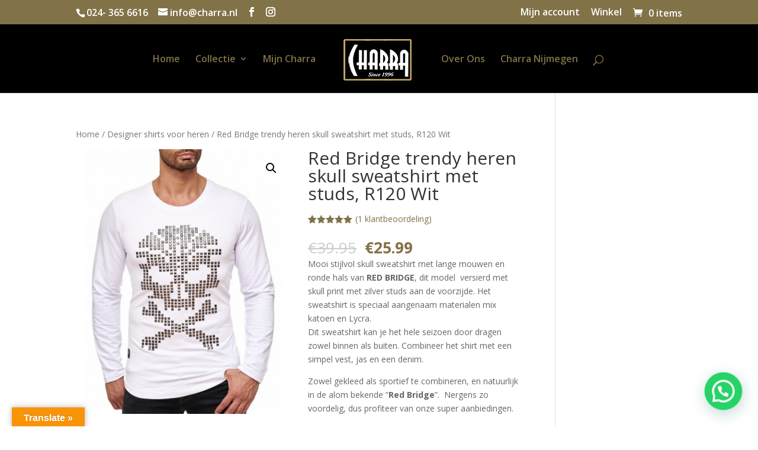

--- FILE ---
content_type: text/html; charset=UTF-8
request_url: https://charra.nl/product/red-bridge-trendy-heren-skull-sweatshirt-met-studs-r120-wit/
body_size: 28341
content:
<!DOCTYPE html>
<html lang="nl-NL">
<head>
	<meta charset="UTF-8" />
<meta http-equiv="X-UA-Compatible" content="IE=edge">
	<link rel="pingback" href="https://charra.nl/xmlrpc.php" />

	<script type="text/javascript">
		document.documentElement.className = 'js';
	</script>

	<meta name='robots' content='index, follow, max-image-preview:large, max-snippet:-1, max-video-preview:-1' />

            <script data-no-defer="1" data-ezscrex="false" data-cfasync="false" data-pagespeed-no-defer data-cookieconsent="ignore">
                var ctPublicFunctions = {"_ajax_nonce":"69e48e7c25","_rest_nonce":"41f0aa6072","_ajax_url":"\/wp-admin\/admin-ajax.php","_rest_url":"https:\/\/charra.nl\/wp-json\/","data__cookies_type":"none","data__ajax_type":"rest","data__bot_detector_enabled":0,"data__frontend_data_log_enabled":1,"cookiePrefix":"","wprocket_detected":false,"host_url":"charra.nl","text__ee_click_to_select":"Klik om de hele gegevens te selecteren","text__ee_original_email":"De volledige tekst is","text__ee_got_it":"Duidelijk","text__ee_blocked":"Geblokkeerd","text__ee_cannot_connect":"Kan geen verbinding maken","text__ee_cannot_decode":"Kan e-mail niet decoderen. Onbekende reden","text__ee_email_decoder":"Cleantalk e-mail decoder","text__ee_wait_for_decoding":"De magie is onderweg!","text__ee_decoding_process":"Wacht een paar seconden terwijl we de contactgegevens decoderen."}
            </script>
        
            <script data-no-defer="1" data-ezscrex="false" data-cfasync="false" data-pagespeed-no-defer data-cookieconsent="ignore">
                var ctPublic = {"_ajax_nonce":"69e48e7c25","settings__forms__check_internal":"0","settings__forms__check_external":"0","settings__forms__force_protection":0,"settings__forms__search_test":"1","settings__forms__wc_add_to_cart":"0","settings__data__bot_detector_enabled":0,"settings__sfw__anti_crawler":0,"blog_home":"https:\/\/charra.nl\/","pixel__setting":"3","pixel__enabled":true,"pixel__url":"https:\/\/moderate8-v4.cleantalk.org\/pixel\/7896e10046c825e22d0ee5d19f4fb29a.gif","data__email_check_before_post":"1","data__email_check_exist_post":0,"data__cookies_type":"none","data__key_is_ok":true,"data__visible_fields_required":true,"wl_brandname":"Anti-Spam by CleanTalk","wl_brandname_short":"CleanTalk","ct_checkjs_key":"6319607ae5c98ad3a6bca76f8aa35896745189cd61f176eb60a20d1c070ecf19","emailEncoderPassKey":"6f9c8923241cc8ce3baddefcee16fc79","bot_detector_forms_excluded":"W10=","advancedCacheExists":true,"varnishCacheExists":false,"wc_ajax_add_to_cart":true}
            </script>
        
<!-- Google Tag Manager for WordPress by gtm4wp.com -->
<script data-cfasync="false" data-pagespeed-no-defer>
	var gtm4wp_datalayer_name = "dataLayer";
	var dataLayer = dataLayer || [];
	const gtm4wp_use_sku_instead = 0;
	const gtm4wp_currency = 'EUR';
	const gtm4wp_product_per_impression = 10;
	const gtm4wp_clear_ecommerce = false;
	const gtm4wp_datalayer_max_timeout = 2000;
</script>
<!-- End Google Tag Manager for WordPress by gtm4wp.com -->
	<!-- This site is optimized with the Yoast SEO plugin v26.8 - https://yoast.com/product/yoast-seo-wordpress/ -->
	<title>Red Bridge trendy heren skull sweatshirt met studs - R120 Wit</title><link rel="preload" as="style" href="https://fonts.googleapis.com/css?family=Open%20Sans%3A300italic%2C400italic%2C600italic%2C700italic%2C800italic%2C400%2C300%2C600%2C700%2C800&#038;subset=latin%2Clatin-ext&#038;display=swap" /><link rel="stylesheet" href="https://fonts.googleapis.com/css?family=Open%20Sans%3A300italic%2C400italic%2C600italic%2C700italic%2C800italic%2C400%2C300%2C600%2C700%2C800&#038;subset=latin%2Clatin-ext&#038;display=swap" media="print" onload="this.media='all'" /><noscript><link rel="stylesheet" href="https://fonts.googleapis.com/css?family=Open%20Sans%3A300italic%2C400italic%2C600italic%2C700italic%2C800italic%2C400%2C300%2C600%2C700%2C800&#038;subset=latin%2Clatin-ext&#038;display=swap" /></noscript>
	<meta name="description" content="Mooi stijlvol skull sweatshirt met lange mouwen en ronde hals van RED BRIDGE, dit model  versierd met skull print met zilver studs aan de voorzijde. Het sweatshirt is speciaal aangenaam matarialenmix katoen en Lycra. Dit sweatshirt kan je het hele seizoen door dragen zowel binnen als buiten. Combineer het shirt met een simpel vest, jas en een denim. Zowel gekleed als sportief te combineren, en natuurlijk in de alom bekende “Red Bridge”.  Nergens zo voordelig, dus profiteer van onze super aanbiedingen… Artiekel Nr.: M2120 / R120 Wit Specificaties: Materiaal : 94 % Katoen, 6 % Lycra Wasinstructie : 30° normale machinewassen Door het volgen van onderstaande was- en strijkvoorschriften geniet je extra lang van je sweatshirt . 1. Was witte en gekleurde sweatshirt altijd gescheiden. Gebruik het juiste wasmiddel. 2. Draai de sweatshirt binnenstebuiten om slijtage aan de randen te voorkomen. 3. Volg de instructies op het wasvoorschrift. 4. Stop maximaal 6 sweatshirt per wasbeurt in de wasmachine. 5. Kies voor een speciaal sweatshirt wasprogramma. Indien je dit niet hebt, centrifugeer je op maximaal 600 toeren. 6. Stop je sweatshirt niet in een wasdroger, maar hang de sweatshirt direct na het wassen op een hanger. 7. Als de sweatshirt nog iets vochtig zijn, strijk je deze het makkelijkst. Gebruik een strijkijzer met een warmte van maximaal 2 stippen. *** Vanaf €50 profiteer je bovendien van gratis verzending!  Vandaag voor 18.00 uur besteld is morgen in huis." />
	<link rel="canonical" href="https://charra.nl/product/red-bridge-trendy-heren-skull-sweatshirt-met-studs-r120-wit/" />
	<meta property="og:locale" content="nl_NL" />
	<meta property="og:type" content="article" />
	<meta property="og:title" content="Red Bridge trendy heren skull sweatshirt met studs - R120 Wit" />
	<meta property="og:description" content="Mooi stijlvol skull sweatshirt met lange mouwen en ronde hals van RED BRIDGE, dit model versierd met skull print met zilver studs aan de voorzijde. Het sweatshirt is speciaal aangenaam matarialenmix katoen en Lycra. Dit sweatshirt kan je het hele seizoen door dragen zowel binnen als buiten. Combineer het shirt met een simpel vest, jas en een denim. Zowel gekleed als sportief te combineren, en natuurlijk in de alom bekende “Red Bridge”. Nergens zo voordelig, dus profiteer van onze super aanbiedingen… Artiekel Nr.: M2120 / R120 Wit Specificaties: Materiaal : 94 % Katoen, 6 % Lycra Wasinstructie : 30° normale machinewassen Door het volgen van onderstaande was- en strijkvoorschriften geniet je extra lang van je sweatshirt . 1. Was witte en gekleurde sweatshirt altijd gescheiden. Gebruik het juiste wasmiddel. 2. Draai de sweatshirt binnenstebuiten om slijtage aan de randen te voorkomen. 3. Volg de instructies op het wasvoorschrift. 4. Stop maximaal 6 sweatshirt per wasbeurt in de wasmachine. 5. Kies voor een speciaal sweatshirt wasprogramma. Indien je dit niet hebt, centrifugeer je op maximaal 600 toeren. 6. Stop je sweatshirt niet in een wasdroger, maar hang de sweatshirt direct na het wassen op een hanger. 7. Als de sweatshirt nog iets vochtig zijn, strijk je deze het makkelijkst. Gebruik een strijkijzer met een warmte van maximaal 2 stippen. *** Vanaf €50 profiteer je bovendien van gratis verzending! Vandaag voor 18.00 uur besteld is morgen in huis." />
	<meta property="og:url" content="https://charra.nl/product/red-bridge-trendy-heren-skull-sweatshirt-met-studs-r120-wit/" />
	<meta property="og:site_name" content="Charra exclusieve mannenkleding Nijmegen" />
	<meta property="article:modified_time" content="2022-10-16T18:32:31+00:00" />
	<meta name="twitter:card" content="summary_large_image" />
	<meta name="twitter:title" content="Red Bridge trendy heren skull sweatshirt met studs - R120 Wit" />
	<meta name="twitter:description" content="Mooi stijlvol skull sweatshirt met lange mouwen en ronde hals van RED BRIDGE, dit model versierd met skull print met zilver studs aan de voorzijde. Het sweatshirt is speciaal aangenaam matarialenmix katoen en Lycra. Dit sweatshirt kan je het hele seizoen door dragen zowel binnen als buiten. Combineer het shirt met een simpel vest, jas en een denim. Zowel gekleed als sportief te combineren, en natuurlijk in de alom bekende “Red Bridge”. Nergens zo voordelig, dus profiteer van onze super aanbiedingen… Artiekel Nr.: M2120 / R120 Wit Specificaties: Materiaal : 94 % Katoen, 6 % Lycra Wasinstructie : 30° normale machinewassen Door het volgen van onderstaande was- en strijkvoorschriften geniet je extra lang van je sweatshirt . 1. Was witte en gekleurde sweatshirt altijd gescheiden. Gebruik het juiste wasmiddel. 2. Draai de sweatshirt binnenstebuiten om slijtage aan de randen te voorkomen. 3. Volg de instructies op het wasvoorschrift. 4. Stop maximaal 6 sweatshirt per wasbeurt in de wasmachine. 5. Kies voor een speciaal sweatshirt wasprogramma. Indien je dit niet hebt, centrifugeer je op maximaal 600 toeren. 6. Stop je sweatshirt niet in een wasdroger, maar hang de sweatshirt direct na het wassen op een hanger. 7. Als de sweatshirt nog iets vochtig zijn, strijk je deze het makkelijkst. Gebruik een strijkijzer met een warmte van maximaal 2 stippen. *** Vanaf €50 profiteer je bovendien van gratis verzending! Vandaag voor 18.00 uur besteld is morgen in huis." />
	<meta name="twitter:label1" content="Geschatte leestijd" />
	<meta name="twitter:data1" content="1 minuut" />
	<script type="application/ld+json" class="yoast-schema-graph">{"@context":"https://schema.org","@graph":[{"@type":"WebPage","@id":"https://charra.nl/product/red-bridge-trendy-heren-skull-sweatshirt-met-studs-r120-wit/","url":"https://charra.nl/product/red-bridge-trendy-heren-skull-sweatshirt-met-studs-r120-wit/","name":"Red Bridge trendy heren skull sweatshirt met studs - R120 Wit","isPartOf":{"@id":"https://charra.nl/#website"},"primaryImageOfPage":{"@id":"https://charra.nl/product/red-bridge-trendy-heren-skull-sweatshirt-met-studs-r120-wit/#primaryimage"},"image":{"@id":"https://charra.nl/product/red-bridge-trendy-heren-skull-sweatshirt-met-studs-r120-wit/#primaryimage"},"thumbnailUrl":"https://charra.nl/wp-content/uploads/2017/10/Red-Bridge_trendy_heren_skull_sweatshirt_met_studs_M2120_R120-Wit.jpg","datePublished":"2017-10-31T15:11:37+00:00","dateModified":"2022-10-16T18:32:31+00:00","description":"Mooi stijlvol skull sweatshirt met lange mouwen en ronde hals van RED BRIDGE, dit model  versierd met skull print met zilver studs aan de voorzijde. Het sweatshirt is speciaal aangenaam matarialenmix katoen en Lycra. Dit sweatshirt kan je het hele seizoen door dragen zowel binnen als buiten. Combineer het shirt met een simpel vest, jas en een denim. Zowel gekleed als sportief te combineren, en natuurlijk in de alom bekende “Red Bridge”.  Nergens zo voordelig, dus profiteer van onze super aanbiedingen… Artiekel Nr.: M2120 / R120 Wit Specificaties: Materiaal : 94 % Katoen, 6 % Lycra Wasinstructie : 30° normale machinewassen Door het volgen van onderstaande was- en strijkvoorschriften geniet je extra lang van je sweatshirt . 1. Was witte en gekleurde sweatshirt altijd gescheiden. Gebruik het juiste wasmiddel. 2. Draai de sweatshirt binnenstebuiten om slijtage aan de randen te voorkomen. 3. Volg de instructies op het wasvoorschrift. 4. Stop maximaal 6 sweatshirt per wasbeurt in de wasmachine. 5. Kies voor een speciaal sweatshirt wasprogramma. Indien je dit niet hebt, centrifugeer je op maximaal 600 toeren. 6. Stop je sweatshirt niet in een wasdroger, maar hang de sweatshirt direct na het wassen op een hanger. 7. Als de sweatshirt nog iets vochtig zijn, strijk je deze het makkelijkst. Gebruik een strijkijzer met een warmte van maximaal 2 stippen. *** Vanaf €50 profiteer je bovendien van gratis verzending!  Vandaag voor 18.00 uur besteld is morgen in huis.","breadcrumb":{"@id":"https://charra.nl/product/red-bridge-trendy-heren-skull-sweatshirt-met-studs-r120-wit/#breadcrumb"},"inLanguage":"nl-NL","potentialAction":[{"@type":"ReadAction","target":["https://charra.nl/product/red-bridge-trendy-heren-skull-sweatshirt-met-studs-r120-wit/"]}]},{"@type":"ImageObject","inLanguage":"nl-NL","@id":"https://charra.nl/product/red-bridge-trendy-heren-skull-sweatshirt-met-studs-r120-wit/#primaryimage","url":"https://charra.nl/wp-content/uploads/2017/10/Red-Bridge_trendy_heren_skull_sweatshirt_met_studs_M2120_R120-Wit.jpg","contentUrl":"https://charra.nl/wp-content/uploads/2017/10/Red-Bridge_trendy_heren_skull_sweatshirt_met_studs_M2120_R120-Wit.jpg","width":380,"height":469,"caption":"Red Bridge trendy heren skull sweatshirt met studs, R120 Wit"},{"@type":"BreadcrumbList","@id":"https://charra.nl/product/red-bridge-trendy-heren-skull-sweatshirt-met-studs-r120-wit/#breadcrumb","itemListElement":[{"@type":"ListItem","position":1,"name":"Home","item":"https://charra.nl/"},{"@type":"ListItem","position":2,"name":"Winkel","item":"https://charra.nl/shop/"},{"@type":"ListItem","position":3,"name":"Red Bridge trendy heren skull sweatshirt met studs, R120 Wit"}]},{"@type":"WebSite","@id":"https://charra.nl/#website","url":"https://charra.nl/","name":"Charra exclusieve mannenkleding Nijmegen","description":"Stijl en kwaliteit is waar Charra voor staat","publisher":{"@id":"https://charra.nl/#organization"},"potentialAction":[{"@type":"SearchAction","target":{"@type":"EntryPoint","urlTemplate":"https://charra.nl/?s={search_term_string}"},"query-input":{"@type":"PropertyValueSpecification","valueRequired":true,"valueName":"search_term_string"}}],"inLanguage":"nl-NL"},{"@type":"Organization","@id":"https://charra.nl/#organization","name":"charra","url":"https://charra.nl/","logo":{"@type":"ImageObject","inLanguage":"nl-NL","@id":"https://charra.nl/#/schema/logo/image/","url":"https://charra.nl/wp-content/uploads/2020/04/CHARRA-NIJMEGEN.png","contentUrl":"https://charra.nl/wp-content/uploads/2020/04/CHARRA-NIJMEGEN.png","width":450,"height":453,"caption":"charra"},"image":{"@id":"https://charra.nl/#/schema/logo/image/"}}]}</script>
	<!-- / Yoast SEO plugin. -->


<link rel='dns-prefetch' href='//translate.google.com' />
<link rel='dns-prefetch' href='//fonts.googleapis.com' />
<link href='https://fonts.gstatic.com' crossorigin rel='preconnect' />
<link rel="alternate" type="application/rss+xml" title="Charra exclusieve mannenkleding Nijmegen &raquo; feed" href="https://charra.nl/feed/" />
<link rel="alternate" type="application/rss+xml" title="Charra exclusieve mannenkleding Nijmegen &raquo; reacties feed" href="https://charra.nl/comments/feed/" />
<link rel="alternate" type="application/rss+xml" title="Charra exclusieve mannenkleding Nijmegen &raquo; Red Bridge trendy heren skull sweatshirt met studs, R120 Wit reacties feed" href="https://charra.nl/product/red-bridge-trendy-heren-skull-sweatshirt-met-studs-r120-wit/feed/" />
<link rel="alternate" title="oEmbed (JSON)" type="application/json+oembed" href="https://charra.nl/wp-json/oembed/1.0/embed?url=https%3A%2F%2Fcharra.nl%2Fproduct%2Fred-bridge-trendy-heren-skull-sweatshirt-met-studs-r120-wit%2F" />
<link rel="alternate" title="oEmbed (XML)" type="text/xml+oembed" href="https://charra.nl/wp-json/oembed/1.0/embed?url=https%3A%2F%2Fcharra.nl%2Fproduct%2Fred-bridge-trendy-heren-skull-sweatshirt-met-studs-r120-wit%2F&#038;format=xml" />
<meta content="Divi v.4.21.1" name="generator"/><style id='wp-img-auto-sizes-contain-inline-css' type='text/css'>
img:is([sizes=auto i],[sizes^="auto," i]){contain-intrinsic-size:3000px 1500px}
/*# sourceURL=wp-img-auto-sizes-contain-inline-css */
</style>

<style id='wp-emoji-styles-inline-css' type='text/css'>

	img.wp-smiley, img.emoji {
		display: inline !important;
		border: none !important;
		box-shadow: none !important;
		height: 1em !important;
		width: 1em !important;
		margin: 0 0.07em !important;
		vertical-align: -0.1em !important;
		background: none !important;
		padding: 0 !important;
	}
/*# sourceURL=wp-emoji-styles-inline-css */
</style>
<link rel='stylesheet' id='wp-block-library-css' href='https://charra.nl/wp-includes/css/dist/block-library/style.min.css?ver=6.9' type='text/css' media='all' />
<style id='global-styles-inline-css' type='text/css'>
:root{--wp--preset--aspect-ratio--square: 1;--wp--preset--aspect-ratio--4-3: 4/3;--wp--preset--aspect-ratio--3-4: 3/4;--wp--preset--aspect-ratio--3-2: 3/2;--wp--preset--aspect-ratio--2-3: 2/3;--wp--preset--aspect-ratio--16-9: 16/9;--wp--preset--aspect-ratio--9-16: 9/16;--wp--preset--color--black: #000000;--wp--preset--color--cyan-bluish-gray: #abb8c3;--wp--preset--color--white: #ffffff;--wp--preset--color--pale-pink: #f78da7;--wp--preset--color--vivid-red: #cf2e2e;--wp--preset--color--luminous-vivid-orange: #ff6900;--wp--preset--color--luminous-vivid-amber: #fcb900;--wp--preset--color--light-green-cyan: #7bdcb5;--wp--preset--color--vivid-green-cyan: #00d084;--wp--preset--color--pale-cyan-blue: #8ed1fc;--wp--preset--color--vivid-cyan-blue: #0693e3;--wp--preset--color--vivid-purple: #9b51e0;--wp--preset--gradient--vivid-cyan-blue-to-vivid-purple: linear-gradient(135deg,rgb(6,147,227) 0%,rgb(155,81,224) 100%);--wp--preset--gradient--light-green-cyan-to-vivid-green-cyan: linear-gradient(135deg,rgb(122,220,180) 0%,rgb(0,208,130) 100%);--wp--preset--gradient--luminous-vivid-amber-to-luminous-vivid-orange: linear-gradient(135deg,rgb(252,185,0) 0%,rgb(255,105,0) 100%);--wp--preset--gradient--luminous-vivid-orange-to-vivid-red: linear-gradient(135deg,rgb(255,105,0) 0%,rgb(207,46,46) 100%);--wp--preset--gradient--very-light-gray-to-cyan-bluish-gray: linear-gradient(135deg,rgb(238,238,238) 0%,rgb(169,184,195) 100%);--wp--preset--gradient--cool-to-warm-spectrum: linear-gradient(135deg,rgb(74,234,220) 0%,rgb(151,120,209) 20%,rgb(207,42,186) 40%,rgb(238,44,130) 60%,rgb(251,105,98) 80%,rgb(254,248,76) 100%);--wp--preset--gradient--blush-light-purple: linear-gradient(135deg,rgb(255,206,236) 0%,rgb(152,150,240) 100%);--wp--preset--gradient--blush-bordeaux: linear-gradient(135deg,rgb(254,205,165) 0%,rgb(254,45,45) 50%,rgb(107,0,62) 100%);--wp--preset--gradient--luminous-dusk: linear-gradient(135deg,rgb(255,203,112) 0%,rgb(199,81,192) 50%,rgb(65,88,208) 100%);--wp--preset--gradient--pale-ocean: linear-gradient(135deg,rgb(255,245,203) 0%,rgb(182,227,212) 50%,rgb(51,167,181) 100%);--wp--preset--gradient--electric-grass: linear-gradient(135deg,rgb(202,248,128) 0%,rgb(113,206,126) 100%);--wp--preset--gradient--midnight: linear-gradient(135deg,rgb(2,3,129) 0%,rgb(40,116,252) 100%);--wp--preset--font-size--small: 13px;--wp--preset--font-size--medium: 20px;--wp--preset--font-size--large: 36px;--wp--preset--font-size--x-large: 42px;--wp--preset--spacing--20: 0.44rem;--wp--preset--spacing--30: 0.67rem;--wp--preset--spacing--40: 1rem;--wp--preset--spacing--50: 1.5rem;--wp--preset--spacing--60: 2.25rem;--wp--preset--spacing--70: 3.38rem;--wp--preset--spacing--80: 5.06rem;--wp--preset--shadow--natural: 6px 6px 9px rgba(0, 0, 0, 0.2);--wp--preset--shadow--deep: 12px 12px 50px rgba(0, 0, 0, 0.4);--wp--preset--shadow--sharp: 6px 6px 0px rgba(0, 0, 0, 0.2);--wp--preset--shadow--outlined: 6px 6px 0px -3px rgb(255, 255, 255), 6px 6px rgb(0, 0, 0);--wp--preset--shadow--crisp: 6px 6px 0px rgb(0, 0, 0);}:root { --wp--style--global--content-size: 823px;--wp--style--global--wide-size: 1080px; }:where(body) { margin: 0; }.wp-site-blocks > .alignleft { float: left; margin-right: 2em; }.wp-site-blocks > .alignright { float: right; margin-left: 2em; }.wp-site-blocks > .aligncenter { justify-content: center; margin-left: auto; margin-right: auto; }:where(.is-layout-flex){gap: 0.5em;}:where(.is-layout-grid){gap: 0.5em;}.is-layout-flow > .alignleft{float: left;margin-inline-start: 0;margin-inline-end: 2em;}.is-layout-flow > .alignright{float: right;margin-inline-start: 2em;margin-inline-end: 0;}.is-layout-flow > .aligncenter{margin-left: auto !important;margin-right: auto !important;}.is-layout-constrained > .alignleft{float: left;margin-inline-start: 0;margin-inline-end: 2em;}.is-layout-constrained > .alignright{float: right;margin-inline-start: 2em;margin-inline-end: 0;}.is-layout-constrained > .aligncenter{margin-left: auto !important;margin-right: auto !important;}.is-layout-constrained > :where(:not(.alignleft):not(.alignright):not(.alignfull)){max-width: var(--wp--style--global--content-size);margin-left: auto !important;margin-right: auto !important;}.is-layout-constrained > .alignwide{max-width: var(--wp--style--global--wide-size);}body .is-layout-flex{display: flex;}.is-layout-flex{flex-wrap: wrap;align-items: center;}.is-layout-flex > :is(*, div){margin: 0;}body .is-layout-grid{display: grid;}.is-layout-grid > :is(*, div){margin: 0;}body{padding-top: 0px;padding-right: 0px;padding-bottom: 0px;padding-left: 0px;}a:where(:not(.wp-element-button)){text-decoration: underline;}:root :where(.wp-element-button, .wp-block-button__link){background-color: #32373c;border-width: 0;color: #fff;font-family: inherit;font-size: inherit;font-style: inherit;font-weight: inherit;letter-spacing: inherit;line-height: inherit;padding-top: calc(0.667em + 2px);padding-right: calc(1.333em + 2px);padding-bottom: calc(0.667em + 2px);padding-left: calc(1.333em + 2px);text-decoration: none;text-transform: inherit;}.has-black-color{color: var(--wp--preset--color--black) !important;}.has-cyan-bluish-gray-color{color: var(--wp--preset--color--cyan-bluish-gray) !important;}.has-white-color{color: var(--wp--preset--color--white) !important;}.has-pale-pink-color{color: var(--wp--preset--color--pale-pink) !important;}.has-vivid-red-color{color: var(--wp--preset--color--vivid-red) !important;}.has-luminous-vivid-orange-color{color: var(--wp--preset--color--luminous-vivid-orange) !important;}.has-luminous-vivid-amber-color{color: var(--wp--preset--color--luminous-vivid-amber) !important;}.has-light-green-cyan-color{color: var(--wp--preset--color--light-green-cyan) !important;}.has-vivid-green-cyan-color{color: var(--wp--preset--color--vivid-green-cyan) !important;}.has-pale-cyan-blue-color{color: var(--wp--preset--color--pale-cyan-blue) !important;}.has-vivid-cyan-blue-color{color: var(--wp--preset--color--vivid-cyan-blue) !important;}.has-vivid-purple-color{color: var(--wp--preset--color--vivid-purple) !important;}.has-black-background-color{background-color: var(--wp--preset--color--black) !important;}.has-cyan-bluish-gray-background-color{background-color: var(--wp--preset--color--cyan-bluish-gray) !important;}.has-white-background-color{background-color: var(--wp--preset--color--white) !important;}.has-pale-pink-background-color{background-color: var(--wp--preset--color--pale-pink) !important;}.has-vivid-red-background-color{background-color: var(--wp--preset--color--vivid-red) !important;}.has-luminous-vivid-orange-background-color{background-color: var(--wp--preset--color--luminous-vivid-orange) !important;}.has-luminous-vivid-amber-background-color{background-color: var(--wp--preset--color--luminous-vivid-amber) !important;}.has-light-green-cyan-background-color{background-color: var(--wp--preset--color--light-green-cyan) !important;}.has-vivid-green-cyan-background-color{background-color: var(--wp--preset--color--vivid-green-cyan) !important;}.has-pale-cyan-blue-background-color{background-color: var(--wp--preset--color--pale-cyan-blue) !important;}.has-vivid-cyan-blue-background-color{background-color: var(--wp--preset--color--vivid-cyan-blue) !important;}.has-vivid-purple-background-color{background-color: var(--wp--preset--color--vivid-purple) !important;}.has-black-border-color{border-color: var(--wp--preset--color--black) !important;}.has-cyan-bluish-gray-border-color{border-color: var(--wp--preset--color--cyan-bluish-gray) !important;}.has-white-border-color{border-color: var(--wp--preset--color--white) !important;}.has-pale-pink-border-color{border-color: var(--wp--preset--color--pale-pink) !important;}.has-vivid-red-border-color{border-color: var(--wp--preset--color--vivid-red) !important;}.has-luminous-vivid-orange-border-color{border-color: var(--wp--preset--color--luminous-vivid-orange) !important;}.has-luminous-vivid-amber-border-color{border-color: var(--wp--preset--color--luminous-vivid-amber) !important;}.has-light-green-cyan-border-color{border-color: var(--wp--preset--color--light-green-cyan) !important;}.has-vivid-green-cyan-border-color{border-color: var(--wp--preset--color--vivid-green-cyan) !important;}.has-pale-cyan-blue-border-color{border-color: var(--wp--preset--color--pale-cyan-blue) !important;}.has-vivid-cyan-blue-border-color{border-color: var(--wp--preset--color--vivid-cyan-blue) !important;}.has-vivid-purple-border-color{border-color: var(--wp--preset--color--vivid-purple) !important;}.has-vivid-cyan-blue-to-vivid-purple-gradient-background{background: var(--wp--preset--gradient--vivid-cyan-blue-to-vivid-purple) !important;}.has-light-green-cyan-to-vivid-green-cyan-gradient-background{background: var(--wp--preset--gradient--light-green-cyan-to-vivid-green-cyan) !important;}.has-luminous-vivid-amber-to-luminous-vivid-orange-gradient-background{background: var(--wp--preset--gradient--luminous-vivid-amber-to-luminous-vivid-orange) !important;}.has-luminous-vivid-orange-to-vivid-red-gradient-background{background: var(--wp--preset--gradient--luminous-vivid-orange-to-vivid-red) !important;}.has-very-light-gray-to-cyan-bluish-gray-gradient-background{background: var(--wp--preset--gradient--very-light-gray-to-cyan-bluish-gray) !important;}.has-cool-to-warm-spectrum-gradient-background{background: var(--wp--preset--gradient--cool-to-warm-spectrum) !important;}.has-blush-light-purple-gradient-background{background: var(--wp--preset--gradient--blush-light-purple) !important;}.has-blush-bordeaux-gradient-background{background: var(--wp--preset--gradient--blush-bordeaux) !important;}.has-luminous-dusk-gradient-background{background: var(--wp--preset--gradient--luminous-dusk) !important;}.has-pale-ocean-gradient-background{background: var(--wp--preset--gradient--pale-ocean) !important;}.has-electric-grass-gradient-background{background: var(--wp--preset--gradient--electric-grass) !important;}.has-midnight-gradient-background{background: var(--wp--preset--gradient--midnight) !important;}.has-small-font-size{font-size: var(--wp--preset--font-size--small) !important;}.has-medium-font-size{font-size: var(--wp--preset--font-size--medium) !important;}.has-large-font-size{font-size: var(--wp--preset--font-size--large) !important;}.has-x-large-font-size{font-size: var(--wp--preset--font-size--x-large) !important;}
/*# sourceURL=global-styles-inline-css */
</style>

<link data-minify="1" rel='stylesheet' id='acoplw-style-css' href='https://charra.nl/wp-content/cache/min/1/wp-content/plugins/aco-product-labels-for-woocommerce/assets/css/frontend.css?ver=1729887609' type='text/css' media='all' />
<link data-minify="1" rel='stylesheet' id='afterpay-css' href='https://charra.nl/wp-content/cache/min/1/wp-content/plugins/afterpay-payment-gateway-for-woocommerce/css/styles.css?ver=1729887609' type='text/css' media='all' />
<link rel='stylesheet' id='cleantalk-public-css-css' href='https://charra.nl/wp-content/plugins/cleantalk-spam-protect/css/cleantalk-public.min.css?ver=6.71.1_1769477438' type='text/css' media='all' />
<link rel='stylesheet' id='cleantalk-email-decoder-css-css' href='https://charra.nl/wp-content/plugins/cleantalk-spam-protect/css/cleantalk-email-decoder.min.css?ver=6.71.1_1769477438' type='text/css' media='all' />
<link data-minify="1" rel='stylesheet' id='contact-form-7-css' href='https://charra.nl/wp-content/cache/min/1/wp-content/plugins/contact-form-7/includes/css/styles.css?ver=1729887609' type='text/css' media='all' />
<link data-minify="1" rel='stylesheet' id='google-language-translator-css' href='https://charra.nl/wp-content/cache/min/1/wp-content/plugins/google-language-translator/css/style.css?ver=1729887609' type='text/css' media='' />
<link data-minify="1" rel='stylesheet' id='glt-toolbar-styles-css' href='https://charra.nl/wp-content/cache/min/1/wp-content/plugins/google-language-translator/css/toolbar.css?ver=1729887609' type='text/css' media='' />
<link data-minify="1" rel='stylesheet' id='rcc-styles-css' href='https://charra.nl/wp-content/cache/min/1/wp-content/plugins/responsive-cookie-consent/includes/css/style.css?ver=1729887609' type='text/css' media='all' />
<link rel='stylesheet' id='photoswipe-css' href='https://charra.nl/wp-content/plugins/woocommerce/assets/css/photoswipe/photoswipe.min.css?ver=10.4.3' type='text/css' media='all' />
<link rel='stylesheet' id='photoswipe-default-skin-css' href='https://charra.nl/wp-content/plugins/woocommerce/assets/css/photoswipe/default-skin/default-skin.min.css?ver=10.4.3' type='text/css' media='all' />
<link data-minify="1" rel='stylesheet' id='woocommerce-layout-css' href='https://charra.nl/wp-content/cache/min/1/wp-content/plugins/woocommerce/assets/css/woocommerce-layout.css?ver=1729887609' type='text/css' media='all' />
<style id='woocommerce-layout-inline-css' type='text/css'>

	.infinite-scroll .woocommerce-pagination {
		display: none;
	}
/*# sourceURL=woocommerce-layout-inline-css */
</style>
<link data-minify="1" rel='stylesheet' id='woocommerce-smallscreen-css' href='https://charra.nl/wp-content/cache/min/1/wp-content/plugins/woocommerce/assets/css/woocommerce-smallscreen.css?ver=1729887609' type='text/css' media='only screen and (max-width: 768px)' />
<link data-minify="1" rel='stylesheet' id='woocommerce-general-css' href='https://charra.nl/wp-content/cache/min/1/wp-content/plugins/woocommerce/assets/css/woocommerce.css?ver=1729887609' type='text/css' media='all' />
<style id='woocommerce-inline-inline-css' type='text/css'>
.woocommerce form .form-row .required { visibility: visible; }
/*# sourceURL=woocommerce-inline-inline-css */
</style>
<link data-minify="1" rel='stylesheet' id='ion.range-slider-css' href='https://charra.nl/wp-content/cache/min/1/wp-content/plugins/yith-woocommerce-ajax-product-filter-premium/assets/css/ion.range-slider.css?ver=1766489231' type='text/css' media='all' />
<link data-minify="1" rel='stylesheet' id='yith-wcan-shortcodes-css' href='https://charra.nl/wp-content/cache/min/1/wp-content/plugins/yith-woocommerce-ajax-product-filter-premium/assets/css/shortcodes.css?ver=1766489231' type='text/css' media='all' />
<style id='yith-wcan-shortcodes-inline-css' type='text/css'>
:root{
	--yith-wcan-filters_colors_titles: #434343;
	--yith-wcan-filters_colors_background: #FFFFFF;
	--yith-wcan-filters_colors_accent: #A7144C;
	--yith-wcan-filters_colors_accent_r: 167;
	--yith-wcan-filters_colors_accent_g: 20;
	--yith-wcan-filters_colors_accent_b: 76;
	--yith-wcan-color_swatches_border_radius: 100%;
	--yith-wcan-color_swatches_size: 30px;
	--yith-wcan-labels_style_background: #FFFFFF;
	--yith-wcan-labels_style_background_hover: #A7144C;
	--yith-wcan-labels_style_background_active: #A7144C;
	--yith-wcan-labels_style_text: #434343;
	--yith-wcan-labels_style_text_hover: #FFFFFF;
	--yith-wcan-labels_style_text_active: #FFFFFF;
	--yith-wcan-anchors_style_text: #434343;
	--yith-wcan-anchors_style_text_hover: #A7144C;
	--yith-wcan-anchors_style_text_active: #A7144C;
}
/*# sourceURL=yith-wcan-shortcodes-inline-css */
</style>

<link data-minify="1" rel='stylesheet' id='jetpack-videopress-divi-pkg-css' href='https://charra.nl/wp-content/cache/min/1/wp-content/plugins/jetpack/jetpack_vendor/automattic/jetpack-videopress/build/divi-editor/index.css?ver=1729887609' type='text/css' media='all' />
<link data-minify="1" rel='stylesheet' id='guaven_woos-css' href='https://charra.nl/wp-content/cache/min/1/wp-content/plugins/woo-search-box/public/assets/guaven_woos.css?ver=1729887609' type='text/css' media='all' />
<link data-minify="1" rel='stylesheet' id='divi-style-css' href='https://charra.nl/wp-content/cache/min/1/wp-content/themes/Divi/style-static.min.css?ver=1729887609' type='text/css' media='all' />
<script type="text/javascript" src="https://charra.nl/wp-includes/js/jquery/jquery.min.js?ver=3.7.1" id="jquery-core-js"></script>
<script type="text/javascript" src="https://charra.nl/wp-includes/js/jquery/jquery-migrate.min.js?ver=3.4.1" id="jquery-migrate-js"></script>
<script type="text/javascript" id="acoplw-script-js-extra">
/* <![CDATA[ */
var acoplw_frontend_object = {"classname":"","enablejquery":"0"};
//# sourceURL=acoplw-script-js-extra
/* ]]> */
</script>
<script type="text/javascript" src="https://charra.nl/wp-content/plugins/aco-product-labels-for-woocommerce/includes/../assets/js/frontend.js?ver=1.5.13" id="acoplw-script-js"></script>
<script type="text/javascript" src="https://charra.nl/wp-content/plugins/cleantalk-spam-protect/js/apbct-public-bundle_gathering.min.js?ver=6.71.1_1769477438" id="apbct-public-bundle_gathering.min-js-js"></script>
<script type="text/javascript" src="https://charra.nl/wp-content/plugins/woocommerce/assets/js/jquery-blockui/jquery.blockUI.min.js?ver=2.7.0-wc.10.4.3" id="wc-jquery-blockui-js" defer="defer" data-wp-strategy="defer"></script>
<script type="text/javascript" id="wc-add-to-cart-js-extra">
/* <![CDATA[ */
var wc_add_to_cart_params = {"ajax_url":"/wp-admin/admin-ajax.php","wc_ajax_url":"/?wc-ajax=%%endpoint%%","i18n_view_cart":"Bekijk winkelwagen","cart_url":"https://charra.nl/cart/","is_cart":"","cart_redirect_after_add":"no"};
//# sourceURL=wc-add-to-cart-js-extra
/* ]]> */
</script>
<script type="text/javascript" src="https://charra.nl/wp-content/plugins/woocommerce/assets/js/frontend/add-to-cart.min.js?ver=10.4.3" id="wc-add-to-cart-js" defer="defer" data-wp-strategy="defer"></script>
<script type="text/javascript" src="https://charra.nl/wp-content/plugins/woocommerce/assets/js/zoom/jquery.zoom.min.js?ver=1.7.21-wc.10.4.3" id="wc-zoom-js" defer="defer" data-wp-strategy="defer"></script>
<script type="text/javascript" src="https://charra.nl/wp-content/plugins/woocommerce/assets/js/flexslider/jquery.flexslider.min.js?ver=2.7.2-wc.10.4.3" id="wc-flexslider-js" defer="defer" data-wp-strategy="defer"></script>
<script type="text/javascript" src="https://charra.nl/wp-content/plugins/woocommerce/assets/js/photoswipe/photoswipe.min.js?ver=4.1.1-wc.10.4.3" id="wc-photoswipe-js" defer="defer" data-wp-strategy="defer"></script>
<script type="text/javascript" src="https://charra.nl/wp-content/plugins/woocommerce/assets/js/photoswipe/photoswipe-ui-default.min.js?ver=4.1.1-wc.10.4.3" id="wc-photoswipe-ui-default-js" defer="defer" data-wp-strategy="defer"></script>
<script type="text/javascript" id="wc-single-product-js-extra">
/* <![CDATA[ */
var wc_single_product_params = {"i18n_required_rating_text":"Selecteer een waardering","i18n_rating_options":["1 van de 5 sterren","2 van de 5 sterren","3 van de 5 sterren","4 van de 5 sterren","5 van de 5 sterren"],"i18n_product_gallery_trigger_text":"Afbeeldinggalerij in volledig scherm bekijken","review_rating_required":"yes","flexslider":{"rtl":false,"animation":"slide","smoothHeight":true,"directionNav":false,"controlNav":"thumbnails","slideshow":false,"animationSpeed":500,"animationLoop":false,"allowOneSlide":false},"zoom_enabled":"1","zoom_options":[],"photoswipe_enabled":"1","photoswipe_options":{"shareEl":false,"closeOnScroll":false,"history":false,"hideAnimationDuration":0,"showAnimationDuration":0},"flexslider_enabled":"1"};
//# sourceURL=wc-single-product-js-extra
/* ]]> */
</script>
<script type="text/javascript" src="https://charra.nl/wp-content/plugins/woocommerce/assets/js/frontend/single-product.min.js?ver=10.4.3" id="wc-single-product-js" defer="defer" data-wp-strategy="defer"></script>
<script type="text/javascript" src="https://charra.nl/wp-content/plugins/woocommerce/assets/js/js-cookie/js.cookie.min.js?ver=2.1.4-wc.10.4.3" id="wc-js-cookie-js" defer="defer" data-wp-strategy="defer"></script>
<script type="text/javascript" id="woocommerce-js-extra">
/* <![CDATA[ */
var woocommerce_params = {"ajax_url":"/wp-admin/admin-ajax.php","wc_ajax_url":"/?wc-ajax=%%endpoint%%","i18n_password_show":"Wachtwoord weergeven","i18n_password_hide":"Wachtwoord verbergen"};
//# sourceURL=woocommerce-js-extra
/* ]]> */
</script>
<script type="text/javascript" src="https://charra.nl/wp-content/plugins/woocommerce/assets/js/frontend/woocommerce.min.js?ver=10.4.3" id="woocommerce-js" defer="defer" data-wp-strategy="defer"></script>
<link rel="https://api.w.org/" href="https://charra.nl/wp-json/" /><link rel="alternate" title="JSON" type="application/json" href="https://charra.nl/wp-json/wp/v2/product/46197" /><link rel="EditURI" type="application/rsd+xml" title="RSD" href="https://charra.nl/xmlrpc.php?rsd" />
<meta name="generator" content="WordPress 6.9" />
<meta name="generator" content="WooCommerce 10.4.3" />
<link rel='shortlink' href='https://charra.nl/?p=46197' />
<style>p.hello{font-size:12px;color:darkgray;}#google_language_translator,#flags{text-align:left;}#google_language_translator{clear:both;}#flags{width:165px;}#flags a{display:inline-block;margin-right:2px;}#google_language_translator a{display:none!important;}div.skiptranslate.goog-te-gadget{display:inline!important;}.goog-te-gadget{color:transparent!important;}.goog-te-gadget{font-size:0px!important;}.goog-branding{display:none;}.goog-tooltip{display: none!important;}.goog-tooltip:hover{display: none!important;}.goog-text-highlight{background-color:transparent!important;border:none!important;box-shadow:none!important;}#google_language_translator select.goog-te-combo{color:#32373c;}div.skiptranslate{display:none!important;}body{top:0px!important;}#goog-gt-{display:none!important;}font font{background-color:transparent!important;box-shadow:none!important;position:initial!important;}#glt-translate-trigger{left:20px;right:auto;}#glt-translate-trigger > span{color:#ffffff;}#glt-translate-trigger{background:#f89406;}.goog-te-gadget .goog-te-combo{width:100%;}</style>
<!-- Google Tag Manager for WordPress by gtm4wp.com -->
<!-- GTM Container placement set to footer -->
<script data-cfasync="false" data-pagespeed-no-defer type="text/javascript">
	var dataLayer_content = {"pagePostType":"product","pagePostType2":"single-product","pagePostAuthor":"admin","productRatingCounts":{"5":1},"productAverageRating":5,"productReviewCount":1,"productType":"variable","productIsVariable":1};
	dataLayer.push( dataLayer_content );
</script>
<script data-cfasync="false" data-pagespeed-no-defer type="text/javascript">
(function(w,d,s,l,i){w[l]=w[l]||[];w[l].push({'gtm.start':
new Date().getTime(),event:'gtm.js'});var f=d.getElementsByTagName(s)[0],
j=d.createElement(s),dl=l!='dataLayer'?'&l='+l:'';j.async=true;j.src=
'//www.googletagmanager.com/gtm.js?id='+i+dl;f.parentNode.insertBefore(j,f);
})(window,document,'script','dataLayer','GTM-WZ5NDKH');
</script>
<!-- End Google Tag Manager for WordPress by gtm4wp.com --><meta name="viewport" content="width=device-width, initial-scale=1.0, maximum-scale=1.0, user-scalable=0" />	<noscript><style>.woocommerce-product-gallery{ opacity: 1 !important; }</style></noscript>
	<script>
jQuery(document).ready(function($){
    function ds_setup_collapsible_submenus() {
        var $menu = $('.et_mobile_menu'),
        top_level_link = '.et_mobile_menu .menu-item-has-children > a';
        
        $menu.find('a').each(function() {
            $(this).off('click');
            if ( $(this).is(top_level_link) ) {
                $(this).attr('href', '#');
            }

            if ( ! $(this).siblings('.sub-menu').length ) {
                $(this).on('click', function(event) {
                    $(this).parents('.mobile_nav').trigger('click');
                });
            } 
            else {
                $(this).on('click', function(event) {
                    event.preventDefault();
                    $(this).parent().toggleClass('visible');
                });
            }
        });
    }
    setTimeout(function() {
        ds_setup_collapsible_submenus();
    }, 700);
 });

   
</script><link rel="icon" href="https://charra.nl/wp-content/uploads/2019/05/cropped-charra-logo-white-32x32.png" sizes="32x32" />
<link rel="icon" href="https://charra.nl/wp-content/uploads/2019/05/cropped-charra-logo-white-192x192.png" sizes="192x192" />
<link rel="apple-touch-icon" href="https://charra.nl/wp-content/uploads/2019/05/cropped-charra-logo-white-180x180.png" />
<meta name="msapplication-TileImage" content="https://charra.nl/wp-content/uploads/2019/05/cropped-charra-logo-white-270x270.png" />
<style id="et-divi-customizer-global-cached-inline-styles">.woocommerce #respond input#submit,.woocommerce-page #respond input#submit,.woocommerce #content input.button,.woocommerce-page #content input.button,.woocommerce-message,.woocommerce-error,.woocommerce-info{background:#827247!important}#et_search_icon:hover,.mobile_menu_bar:before,.mobile_menu_bar:after,.et_toggle_slide_menu:after,.et-social-icon a:hover,.et_pb_sum,.et_pb_pricing li a,.et_pb_pricing_table_button,.et_overlay:before,.entry-summary p.price ins,.woocommerce div.product span.price,.woocommerce-page div.product span.price,.woocommerce #content div.product span.price,.woocommerce-page #content div.product span.price,.woocommerce div.product p.price,.woocommerce-page div.product p.price,.woocommerce #content div.product p.price,.woocommerce-page #content div.product p.price,.et_pb_member_social_links a:hover,.woocommerce .star-rating span:before,.woocommerce-page .star-rating span:before,.et_pb_widget li a:hover,.et_pb_filterable_portfolio .et_pb_portfolio_filters li a.active,.et_pb_filterable_portfolio .et_pb_portofolio_pagination ul li a.active,.et_pb_gallery .et_pb_gallery_pagination ul li a.active,.wp-pagenavi span.current,.wp-pagenavi a:hover,.nav-single a,.tagged_as a,.posted_in a{color:#827247}.et_pb_contact_submit,.et_password_protected_form .et_submit_button,.et_pb_bg_layout_light .et_pb_newsletter_button,.comment-reply-link,.form-submit .et_pb_button,.et_pb_bg_layout_light .et_pb_promo_button,.et_pb_bg_layout_light .et_pb_more_button,.woocommerce a.button.alt,.woocommerce-page a.button.alt,.woocommerce button.button.alt,.woocommerce button.button.alt.disabled,.woocommerce-page button.button.alt,.woocommerce-page button.button.alt.disabled,.woocommerce input.button.alt,.woocommerce-page input.button.alt,.woocommerce #respond input#submit.alt,.woocommerce-page #respond input#submit.alt,.woocommerce #content input.button.alt,.woocommerce-page #content input.button.alt,.woocommerce a.button,.woocommerce-page a.button,.woocommerce button.button,.woocommerce-page button.button,.woocommerce input.button,.woocommerce-page input.button,.et_pb_contact p input[type="checkbox"]:checked+label i:before,.et_pb_bg_layout_light.et_pb_module.et_pb_button{color:#827247}.footer-widget h4{color:#827247}.et-search-form,.nav li ul,.et_mobile_menu,.footer-widget li:before,.et_pb_pricing li:before,blockquote{border-color:#827247}.et_pb_counter_amount,.et_pb_featured_table .et_pb_pricing_heading,.et_quote_content,.et_link_content,.et_audio_content,.et_pb_post_slider.et_pb_bg_layout_dark,.et_slide_in_menu_container,.et_pb_contact p input[type="radio"]:checked+label i:before{background-color:#827247}a{color:#827247}#main-header,#main-header .nav li ul,.et-search-form,#main-header .et_mobile_menu{background-color:#000000}#main-header .nav li ul{background-color:#827247}.et_secondary_nav_enabled #page-container #top-header{background-color:#827247!important}#et-secondary-nav li ul{background-color:#827247}.et_header_style_centered .mobile_nav .select_page,.et_header_style_split .mobile_nav .select_page,.et_nav_text_color_light #top-menu>li>a,.et_nav_text_color_dark #top-menu>li>a,#top-menu a,.et_mobile_menu li a,.et_nav_text_color_light .et_mobile_menu li a,.et_nav_text_color_dark .et_mobile_menu li a,#et_search_icon:before,.et_search_form_container input,span.et_close_search_field:after,#et-top-navigation .et-cart-info{color:#827247}.et_search_form_container input::-moz-placeholder{color:#827247}.et_search_form_container input::-webkit-input-placeholder{color:#827247}.et_search_form_container input:-ms-input-placeholder{color:#827247}#main-header .nav li ul a{color:#000000}#top-header,#top-header a,#et-secondary-nav li li a,#top-header .et-social-icon a:before{font-size:16px}#top-menu li a{font-size:16px}body.et_vertical_nav .container.et_search_form_container .et-search-form input{font-size:16px!important}#top-menu li.current-menu-ancestor>a,#top-menu li.current-menu-item>a,#top-menu li.current_page_item>a{color:#ffffff}#main-footer .footer-widget h4,#main-footer .widget_block h1,#main-footer .widget_block h2,#main-footer .widget_block h3,#main-footer .widget_block h4,#main-footer .widget_block h5,#main-footer .widget_block h6{color:#827247}.footer-widget li:before{border-color:#827247}#et-footer-nav{background-color:#827247}.bottom-nav,.bottom-nav a,.bottom-nav li.current-menu-item a{color:#ffffff}#et-footer-nav .bottom-nav li.current-menu-item a{color:#000000}#footer-info,#footer-info a{color:#827247}#footer-bottom .et-social-icon a{color:#827247}@media only screen and (min-width:981px){.et_header_style_left #et-top-navigation,.et_header_style_split #et-top-navigation{padding:51px 0 0 0}.et_header_style_left #et-top-navigation nav>ul>li>a,.et_header_style_split #et-top-navigation nav>ul>li>a{padding-bottom:51px}.et_header_style_split .centered-inline-logo-wrap{width:101px;margin:-101px 0}.et_header_style_split .centered-inline-logo-wrap #logo{max-height:101px}.et_pb_svg_logo.et_header_style_split .centered-inline-logo-wrap #logo{height:101px}.et_header_style_centered #top-menu>li>a{padding-bottom:18px}.et_header_style_slide #et-top-navigation,.et_header_style_fullscreen #et-top-navigation{padding:42px 0 42px 0!important}.et_header_style_centered #main-header .logo_container{height:101px}.et_header_style_centered.et_hide_primary_logo #main-header:not(.et-fixed-header) .logo_container,.et_header_style_centered.et_hide_fixed_logo #main-header.et-fixed-header .logo_container{height:18.18px}.et_header_style_split #main-header .centered-inline-logo-wrap{width:auto;height:104.9px}.et_header_style_split #main-header.et-fixed-header .centered-inline-logo-wrap{width:auto;height:50px}.et_header_style_split .centered-inline-logo-wrap #logo,.et_header_style_split .et-fixed-header .centered-inline-logo-wrap #logo{height:auto;max-height:100%}.et_fixed_nav #page-container .et-fixed-header#top-header{background-color:#827247!important}.et_fixed_nav #page-container .et-fixed-header#top-header #et-secondary-nav li ul{background-color:#827247}.et-fixed-header #top-menu a,.et-fixed-header #et_search_icon:before,.et-fixed-header #et_top_search .et-search-form input,.et-fixed-header .et_search_form_container input,.et-fixed-header .et_close_search_field:after,.et-fixed-header #et-top-navigation .et-cart-info{color:#827247!important}.et-fixed-header .et_search_form_container input::-moz-placeholder{color:#827247!important}.et-fixed-header .et_search_form_container input::-webkit-input-placeholder{color:#827247!important}.et-fixed-header .et_search_form_container input:-ms-input-placeholder{color:#827247!important}.et-fixed-header #top-menu li.current-menu-ancestor>a,.et-fixed-header #top-menu li.current-menu-item>a,.et-fixed-header #top-menu li.current_page_item>a{color:#ffffff!important}}@media only screen and (min-width:1350px){.et_pb_row{padding:27px 0}.et_pb_section{padding:54px 0}.single.et_pb_pagebuilder_layout.et_full_width_page .et_post_meta_wrapper{padding-top:81px}.et_pb_fullwidth_section{padding:0}}.woocommerce-checkout ul li .payment_method_afterpay_nl_openinvoice_rest div.afterpay_selling_points_block ul li{list-style-position:inside}.woocommerce-checkout ul li .payment_method_afterpay_nl_openinvoice_rest div.afterpay_selling_points_block ul li::marker{display:none!important}.woocommerce-checkout ul li .payment_method_afterpay_nl_openinvoice_rest div.afterpay_selling_points_block ul li:before{display:none!important}.woocommerce-checkout .payment_method_pronamic_pay_ideal fieldset#pronamic_pay_ideal-form.wc-payment-form label{color:#000000;font-weight:600}.woocommerce-checkout .payment_method_pronamic_pay_ideal fieldset#pronamic_pay_ideal-form.wc-payment-form select{border-color:#ffffff}.woocommerce-cart div.wc-proceed-to-checkout a.checkout-button{border:0px!important}span.mobile_menu_bar:before{color:#ffffff}.et_pb_menu .et_mobile_menu .menu-item-has-children>a,#main-header .et_mobile_menu .menu-item-has-children>a{background-color:transparent;position:relative}.et_pb_menu .et_mobile_menu .menu-item-has-children>a:after,#main-header .et_mobile_menu .menu-item-has-children>a:after{font-family:'ETmodules';text-align:center;speak:none;font-weight:600;font-variant:normal;text-transform:none;-webkit-font-smoothing:antialiased;position:absolute;font-size:18px;content:'\4c';top:11px;right:13px}.et_pb_menu .et_mobile_menu .menu-item-has-children.visible>a:after,#main-header .et_mobile_menu .menu-item-has-children.visible>a:after{content:'\4d'}.et_pb_menu .et_mobile_menu ul.sub-menu,#main-header .et_mobile_menu ul.sub-menu,.et-db #et-boc .et-l .et_pb_menu .et_mobile_menu li ul.sub-menu{display:none!important;visibility:hidden!important;transition:all 1.5s ease-in-out}.et_pb_menu .et_mobile_menu li.visible>ul.sub-menu,#main-header .et_mobile_menu li.visible>ul.sub-menu,.et-db #et-boc .et-l #main-header .et_mobile_menu li.visible>ul.sub-menu,.et-db #et-boc .et-l .et_pb_fullwidth_menu .et_mobile_menu li.visible>ul.sub-menu,.et-db #et-boc .et-l .et_pb_menu .et_mobile_menu li.visible>ul.sub-menu{display:block!important;visibility:visible!important}</style><!-- WooCommerce Colors -->
<style type="text/css">
p.demo_store{background-color:#827247;color:#e7e5e1;}.woocommerce small.note{color:#777;}.woocommerce .woocommerce-breadcrumb{color:#777;}.woocommerce .woocommerce-breadcrumb a{color:#777;}.woocommerce div.product span.price,.woocommerce div.product p.price{color:#77a464;}.woocommerce div.product .stock{color:#77a464;}.woocommerce span.onsale{background-color:#77a464;color:#fff;}.woocommerce ul.products li.product .price{color:#77a464;}.woocommerce ul.products li.product .price .from{color:rgba(132, 132, 132, 0.5);}.woocommerce nav.woocommerce-pagination ul{border:1px solid #d3ced3;}.woocommerce nav.woocommerce-pagination ul li{border-right:1px solid #d3ced3;}.woocommerce nav.woocommerce-pagination ul li span.current,.woocommerce nav.woocommerce-pagination ul li a:hover,.woocommerce nav.woocommerce-pagination ul li a:focus{background:#ebe9eb;color:#8a7e8a;}.woocommerce a.button,.woocommerce button.button,.woocommerce input.button,.woocommerce #respond input#submit{color:#515151;background-color:#ebe9eb;}.woocommerce a.button:hover,.woocommerce button.button:hover,.woocommerce input.button:hover,.woocommerce #respond input#submit:hover{background-color:#dad8da;color:#515151;}.woocommerce a.button.alt,.woocommerce button.button.alt,.woocommerce input.button.alt,.woocommerce #respond input#submit.alt{background-color:#827247;color:#e7e5e1;}.woocommerce a.button.alt:hover,.woocommerce button.button.alt:hover,.woocommerce input.button.alt:hover,.woocommerce #respond input#submit.alt:hover{background-color:#716136;color:#e7e5e1;}.woocommerce a.button.alt.disabled,.woocommerce button.button.alt.disabled,.woocommerce input.button.alt.disabled,.woocommerce #respond input#submit.alt.disabled,.woocommerce a.button.alt:disabled,.woocommerce button.button.alt:disabled,.woocommerce input.button.alt:disabled,.woocommerce #respond input#submit.alt:disabled,.woocommerce a.button.alt:disabled[disabled],.woocommerce button.button.alt:disabled[disabled],.woocommerce input.button.alt:disabled[disabled],.woocommerce #respond input#submit.alt:disabled[disabled],.woocommerce a.button.alt.disabled:hover,.woocommerce button.button.alt.disabled:hover,.woocommerce input.button.alt.disabled:hover,.woocommerce #respond input#submit.alt.disabled:hover,.woocommerce a.button.alt:disabled:hover,.woocommerce button.button.alt:disabled:hover,.woocommerce input.button.alt:disabled:hover,.woocommerce #respond input#submit.alt:disabled:hover,.woocommerce a.button.alt:disabled[disabled]:hover,.woocommerce button.button.alt:disabled[disabled]:hover,.woocommerce input.button.alt:disabled[disabled]:hover,.woocommerce #respond input#submit.alt:disabled[disabled]:hover{background-color:#827247;color:#e7e5e1;}.woocommerce a.button:disabled:hover,.woocommerce button.button:disabled:hover,.woocommerce input.button:disabled:hover,.woocommerce #respond input#submit:disabled:hover,.woocommerce a.button.disabled:hover,.woocommerce button.button.disabled:hover,.woocommerce input.button.disabled:hover,.woocommerce #respond input#submit.disabled:hover,.woocommerce a.button:disabled[disabled]:hover,.woocommerce button.button:disabled[disabled]:hover,.woocommerce input.button:disabled[disabled]:hover,.woocommerce #respond input#submit:disabled[disabled]:hover{background-color:#ebe9eb;}.woocommerce #reviews h2 small{color:#777;}.woocommerce #reviews h2 small a{color:#777;}.woocommerce #reviews #comments ol.commentlist li .meta{color:#777;}.woocommerce #reviews #comments ol.commentlist li img.avatar{background:#ebe9eb;border:1px solid #e4e1e4;}.woocommerce #reviews #comments ol.commentlist li .comment-text{border:1px solid #e4e1e4;}.woocommerce #reviews #comments ol.commentlist #respond{border:1px solid #e4e1e4;}.woocommerce .star-rating:before{color:#d3ced3;}.woocommerce.widget_shopping_cart .total,.woocommerce .widget_shopping_cart .total{border-top:3px double #ebe9eb;}.woocommerce form.login,.woocommerce form.checkout_coupon,.woocommerce form.register{border:1px solid #d3ced3;}.woocommerce .order_details li{border-right:1px dashed #d3ced3;}.woocommerce .widget_price_filter .ui-slider .ui-slider-handle{background-color:#827247;}.woocommerce .widget_price_filter .ui-slider .ui-slider-range{background-color:#827247;}.woocommerce .widget_price_filter .price_slider_wrapper .ui-widget-content{background-color:#3e2e03;}.woocommerce-cart table.cart td.actions .coupon .input-text{border:1px solid #d3ced3;}.woocommerce-cart .cart-collaterals .cart_totals p small{color:#777;}.woocommerce-cart .cart-collaterals .cart_totals table small{color:#777;}.woocommerce-cart .cart-collaterals .cart_totals .discount td{color:#77a464;}.woocommerce-cart .cart-collaterals .cart_totals tr td,.woocommerce-cart .cart-collaterals .cart_totals tr th{border-top:1px solid #ebe9eb;}.woocommerce-checkout .checkout .create-account small{color:#777;}.woocommerce-checkout #payment{background:#ebe9eb;}.woocommerce-checkout #payment ul.payment_methods{border-bottom:1px solid #d3ced3;}.woocommerce-checkout #payment div.payment_box{background-color:#dfdcdf;color:#515151;}.woocommerce-checkout #payment div.payment_box input.input-text,.woocommerce-checkout #payment div.payment_box textarea{border-color:#c7c1c7;border-top-color:#bab4ba;}.woocommerce-checkout #payment div.payment_box ::-webkit-input-placeholder{color:#bab4ba;}.woocommerce-checkout #payment div.payment_box :-moz-placeholder{color:#bab4ba;}.woocommerce-checkout #payment div.payment_box :-ms-input-placeholder{color:#bab4ba;}.woocommerce-checkout #payment div.payment_box span.help{color:#777;}.woocommerce-checkout #payment div.payment_box:after{content:"";display:block;border:8px solid #dfdcdf;border-right-color:transparent;border-left-color:transparent;border-top-color:transparent;position:absolute;top:-3px;left:0;margin:-1em 0 0 2em;}
</style>
<!--/WooCommerce Colors-->
<link data-minify="1" rel='stylesheet' id='wc-blocks-style-css' href='https://charra.nl/wp-content/cache/min/1/wp-content/plugins/woocommerce/assets/client/blocks/wc-blocks.css?ver=1729887609' type='text/css' media='all' />
<link rel='stylesheet' id='joinchat-css' href='https://charra.nl/wp-content/plugins/creame-whatsapp-me/public/css/joinchat-btn.min.css?ver=6.0.10' type='text/css' media='all' />
<style id='joinchat-inline-css' type='text/css'>
.joinchat{--ch:142;--cs:70%;--cl:49%;--bw:1}
/*# sourceURL=joinchat-inline-css */
</style>
</head>
<body class="wp-singular product-template-default single single-product postid-46197 wp-theme-Divi theme-Divi woocommerce woocommerce-page woocommerce-no-js yith-wcan-pro et_pb_button_helper_class et_fullwidth_nav et_fixed_nav et_show_nav et_secondary_nav_enabled et_secondary_nav_two_panels et_primary_nav_dropdown_animation_fade et_secondary_nav_dropdown_animation_fade et_header_style_split et_pb_footer_columns4 et_cover_background et_pb_gutter et_pb_gutters3 et_right_sidebar et_divi_theme et-db">
	<div id="page-container">

					<div id="top-header">
			<div class="container clearfix">

			
				<div id="et-info">
									<span id="et-info-phone">024- 365 6616</span>
				
									<a href="mailto:info@charra.nl"><span id="et-info-email">info@charra.nl</span></a>
				
				<ul class="et-social-icons">

	<li class="et-social-icon et-social-facebook">
		<a href="https://www.facebook.com/groups/119817228084374/user/100065950715311/" class="icon">
			<span>Facebook</span>
		</a>
	</li>
	<li class="et-social-icon et-social-instagram">
		<a href="https://www.instagram.com/charramode/" class="icon">
			<span>Instagram</span>
		</a>
	</li>

</ul>				</div>

			
				<div id="et-secondary-menu">
				<div class="et_duplicate_social_icons">
								<ul class="et-social-icons">

	<li class="et-social-icon et-social-facebook">
		<a href="https://www.facebook.com/groups/119817228084374/user/100065950715311/" class="icon">
			<span>Facebook</span>
		</a>
	</li>
	<li class="et-social-icon et-social-instagram">
		<a href="https://www.instagram.com/charramode/" class="icon">
			<span>Instagram</span>
		</a>
	</li>

</ul>
							</div><ul id="et-secondary-nav" class="menu"><li class="menu-item menu-item-type-post_type menu-item-object-page menu-item-85696"><a href="https://charra.nl/my-account/">Mijn account</a></li>
<li class="menu-item menu-item-type-post_type menu-item-object-page current_page_parent menu-item-85697"><a href="https://charra.nl/shop/">Winkel</a></li>
</ul><a href="https://charra.nl/cart/" class="et-cart-info">
				<span>0 items</span>
			</a>				</div>

			</div>
		</div>
		
	
			<header id="main-header" data-height-onload="101">
			<div class="container clearfix et_menu_container">
							<div class="logo_container">
					<span class="logo_helper"></span>
					<a href="https://charra.nl/">
						<img src="https://charra.nl/wp-content/uploads/2020/04/charra-logo-white.png" width="115" height="70" alt="Charra exclusieve mannenkleding Nijmegen" id="logo" data-height-percentage="90" />
					</a>
				</div>
							<div id="et-top-navigation" data-height="101" data-fixed-height="40">
											<nav id="top-menu-nav">
						<ul id="top-menu" class="nav"><li id="menu-item-85690" class="menu-item menu-item-type-post_type menu-item-object-page menu-item-home menu-item-85690"><a href="https://charra.nl/">Home</a></li>
<li id="menu-item-24942" class="menu-item menu-item-type-post_type menu-item-object-page menu-item-has-children current_page_parent menu-item-24942"><a href="https://charra.nl/shop/">Collectie</a>
<ul class="sub-menu">
	<li id="menu-item-24960" class="menu-item menu-item-type-taxonomy menu-item-object-product_cat menu-item-24960"><a href="https://charra.nl/product-category/blouse/">Blouse</a></li>
	<li id="menu-item-24961" class="menu-item menu-item-type-taxonomy menu-item-object-product_cat menu-item-24961"><a href="https://charra.nl/product-category/boxers-2/">Boxers</a></li>
	<li id="menu-item-24962" class="menu-item menu-item-type-taxonomy menu-item-object-product_cat menu-item-24962"><a href="https://charra.nl/product-category/broeken-2/">Broeken</a></li>
	<li id="menu-item-24964" class="menu-item menu-item-type-taxonomy menu-item-object-product_cat menu-item-24964"><a href="https://charra.nl/product-category/jacks/">Jacks</a></li>
	<li id="menu-item-24965" class="menu-item menu-item-type-taxonomy menu-item-object-product_cat menu-item-24965"><a href="https://charra.nl/product-category/jassens-2/">Jassen</a></li>
	<li id="menu-item-24966" class="menu-item menu-item-type-taxonomy menu-item-object-product_cat menu-item-24966"><a href="https://charra.nl/product-category/jeans-2/">Jeans</a></li>
	<li id="menu-item-24967" class="menu-item menu-item-type-taxonomy menu-item-object-product_cat menu-item-24967"><a href="https://charra.nl/product-category/korte-broeken/">Korte Broeken</a></li>
	<li id="menu-item-24972" class="menu-item menu-item-type-taxonomy menu-item-object-product_cat menu-item-24972"><a href="https://charra.nl/product-category/overhemden-2/">Overhemden voor heren</a></li>
	<li id="menu-item-24973" class="menu-item menu-item-type-taxonomy menu-item-object-product_cat menu-item-24973"><a href="https://charra.nl/product-category/pullovers/">Pullovers</a></li>
	<li id="menu-item-24974" class="menu-item menu-item-type-taxonomy menu-item-object-product_cat menu-item-24974"><a href="https://charra.nl/product-category/riemen/">Riemen</a></li>
	<li id="menu-item-24975" class="menu-item menu-item-type-taxonomy menu-item-object-product_cat current-product-ancestor current-menu-parent current-product-parent menu-item-24975"><a href="https://charra.nl/product-category/shirts-2/">Designer shirts voor heren</a></li>
	<li id="menu-item-24978" class="menu-item menu-item-type-taxonomy menu-item-object-product_cat menu-item-24978"><a href="https://charra.nl/product-category/shorts/">Shorts</a></li>
	<li id="menu-item-24980" class="menu-item menu-item-type-taxonomy menu-item-object-product_cat menu-item-24980"><a href="https://charra.nl/product-category/sweaters/">Sweaters</a></li>
	<li id="menu-item-24981" class="menu-item menu-item-type-taxonomy menu-item-object-product_cat current-product-ancestor current-menu-parent current-product-parent menu-item-24981"><a href="https://charra.nl/product-category/sweatshirts/">Sweatshirts</a></li>
	<li id="menu-item-24982" class="menu-item menu-item-type-taxonomy menu-item-object-product_cat menu-item-24982"><a href="https://charra.nl/product-category/t-shirts-2/">Exclusieve T-shirts</a></li>
	<li id="menu-item-24986" class="menu-item menu-item-type-taxonomy menu-item-object-product_cat current-product-ancestor current-menu-parent current-product-parent menu-item-24986"><a href="https://charra.nl/product-category/truien/">Truien</a></li>
	<li id="menu-item-24987" class="menu-item menu-item-type-taxonomy menu-item-object-product_cat menu-item-24987"><a href="https://charra.nl/product-category/vest/">Vesten</a></li>
</ul>
</li>
<li id="menu-item-24991" class="menu-item menu-item-type-post_type menu-item-object-page menu-item-24991"><a href="https://charra.nl/my-account/">Mijn Charra</a></li>
<li id="menu-item-85760" class="menu-item menu-item-type-post_type menu-item-object-page menu-item-85760"><a href="https://charra.nl/over-ons/">Over Ons</a></li>
<li id="menu-item-85938" class="menu-item menu-item-type-post_type menu-item-object-page menu-item-85938"><a href="https://charra.nl/charra-nijmegen/">Charra Nijmegen</a></li>
</ul>						</nav>
					
					
					
											<div id="et_top_search">
							<span id="et_search_icon"></span>
						</div>
					
					<div id="et_mobile_nav_menu">
				<div class="mobile_nav closed">
					<span class="select_page">Selecteer een pagina</span>
					<span class="mobile_menu_bar mobile_menu_bar_toggle"></span>
				</div>
			</div>				</div> <!-- #et-top-navigation -->
			</div> <!-- .container -->
						<div class="et_search_outer">
				<div class="container et_search_form_container">
					<form role="search" method="get" class="et-search-form" action="https://charra.nl/">
					<input type="search" class="et-search-field" placeholder="Zoek &hellip;" value="" name="s" title="Zoek naar:" />					</form>
					<span class="et_close_search_field"></span>
				</div>
			</div>
					</header> <!-- #main-header -->
			<div id="et-main-area">
	
	
		<div id="main-content">
			<div class="container">
				<div id="content-area" class="clearfix">
					<div id="left-area"><nav class="woocommerce-breadcrumb" aria-label="Breadcrumb"><a href="https://charra.nl">Home</a>&nbsp;&#47;&nbsp;<a href="https://charra.nl/product-category/shirts-2/">Designer shirts voor heren</a>&nbsp;&#47;&nbsp;Red Bridge trendy heren skull sweatshirt met studs, R120 Wit</nav>
					
			<div class="woocommerce-notices-wrapper"></div><div id="product-46197" class="product type-product post-46197 status-publish first instock product_cat-shirts-2 product_cat-sweatshirts product_cat-truien has-post-thumbnail sale featured taxable shipping-taxable purchasable product-type-variable">

	<div class="clearfix">
	<span class="onsale">Aanbieding!</span>
	<div class="woocommerce-product-gallery woocommerce-product-gallery--with-images woocommerce-product-gallery--columns-4 images" data-columns="4" style="opacity: 0; transition: opacity .25s ease-in-out;">
	<div class="woocommerce-product-gallery__wrapper">
		<div data-thumb="https://charra.nl/wp-content/uploads/2017/10/Red-Bridge_trendy_heren_skull_sweatshirt_met_studs_M2120_R120-Wit-100x100.jpg" data-thumb-alt="Red Bridge trendy heren skull sweatshirt met studs, R120 Wit" data-thumb-srcset="https://charra.nl/wp-content/uploads/2017/10/Red-Bridge_trendy_heren_skull_sweatshirt_met_studs_M2120_R120-Wit-100x100.jpg 100w, https://charra.nl/wp-content/uploads/2017/10/Red-Bridge_trendy_heren_skull_sweatshirt_met_studs_M2120_R120-Wit-150x150.jpg 150w, https://charra.nl/wp-content/uploads/2017/10/Red-Bridge_trendy_heren_skull_sweatshirt_met_studs_M2120_R120-Wit-380x380.jpg 380w, https://charra.nl/wp-content/uploads/2017/10/Red-Bridge_trendy_heren_skull_sweatshirt_met_studs_M2120_R120-Wit-300x300.jpg 300w"  data-thumb-sizes="(max-width: 100px) 100vw, 100px" class="woocommerce-product-gallery__image"><a href="https://charra.nl/wp-content/uploads/2017/10/Red-Bridge_trendy_heren_skull_sweatshirt_met_studs_M2120_R120-Wit.jpg"><img width="380" height="469" src="https://charra.nl/wp-content/uploads/2017/10/Red-Bridge_trendy_heren_skull_sweatshirt_met_studs_M2120_R120-Wit.jpg" class="wp-post-image" alt="Red Bridge trendy heren skull sweatshirt met studs, R120 Wit" data-caption="Red Bridge trendy heren skull sweatshirt met studs, R120 Wit" data-src="https://charra.nl/wp-content/uploads/2017/10/Red-Bridge_trendy_heren_skull_sweatshirt_met_studs_M2120_R120-Wit.jpg" data-large_image="https://charra.nl/wp-content/uploads/2017/10/Red-Bridge_trendy_heren_skull_sweatshirt_met_studs_M2120_R120-Wit.jpg" data-large_image_width="380" data-large_image_height="469" decoding="async" fetchpriority="high" srcset="https://charra.nl/wp-content/uploads/2017/10/Red-Bridge_trendy_heren_skull_sweatshirt_met_studs_M2120_R120-Wit.jpg 380w, https://charra.nl/wp-content/uploads/2017/10/Red-Bridge_trendy_heren_skull_sweatshirt_met_studs_M2120_R120-Wit-243x300.jpg 243w" sizes="(max-width: 380px) 100vw, 380px" /></a></div><div data-thumb="https://charra.nl/wp-content/uploads/2017/10/Red-Bridge_trendy_heren_skull_sweatshirt_met_studs_M2120_R120-Wit-100x100.jpg" data-thumb-alt="Red Bridge trendy heren skull sweatshirt met studs, R120 Wit" data-thumb-srcset="https://charra.nl/wp-content/uploads/2017/10/Red-Bridge_trendy_heren_skull_sweatshirt_met_studs_M2120_R120-Wit-100x100.jpg 100w, https://charra.nl/wp-content/uploads/2017/10/Red-Bridge_trendy_heren_skull_sweatshirt_met_studs_M2120_R120-Wit-150x150.jpg 150w, https://charra.nl/wp-content/uploads/2017/10/Red-Bridge_trendy_heren_skull_sweatshirt_met_studs_M2120_R120-Wit-380x380.jpg 380w, https://charra.nl/wp-content/uploads/2017/10/Red-Bridge_trendy_heren_skull_sweatshirt_met_studs_M2120_R120-Wit-300x300.jpg 300w"  data-thumb-sizes="(max-width: 100px) 100vw, 100px" class="woocommerce-product-gallery__image"><a href="https://charra.nl/wp-content/uploads/2017/10/Red-Bridge_trendy_heren_skull_sweatshirt_met_studs_M2120_R120-Wit.jpg"><img width="380" height="469" src="https://charra.nl/wp-content/uploads/2017/10/Red-Bridge_trendy_heren_skull_sweatshirt_met_studs_M2120_R120-Wit.jpg" class="" alt="Red Bridge trendy heren skull sweatshirt met studs, R120 Wit" data-caption="Red Bridge trendy heren skull sweatshirt met studs, R120 Wit" data-src="https://charra.nl/wp-content/uploads/2017/10/Red-Bridge_trendy_heren_skull_sweatshirt_met_studs_M2120_R120-Wit.jpg" data-large_image="https://charra.nl/wp-content/uploads/2017/10/Red-Bridge_trendy_heren_skull_sweatshirt_met_studs_M2120_R120-Wit.jpg" data-large_image_width="380" data-large_image_height="469" decoding="async" srcset="https://charra.nl/wp-content/uploads/2017/10/Red-Bridge_trendy_heren_skull_sweatshirt_met_studs_M2120_R120-Wit.jpg 380w, https://charra.nl/wp-content/uploads/2017/10/Red-Bridge_trendy_heren_skull_sweatshirt_met_studs_M2120_R120-Wit-243x300.jpg 243w" sizes="(max-width: 380px) 100vw, 380px" /></a></div><div data-thumb="" data-thumb-alt="Red Bridge trendy heren skull sweatshirt met studs, R120 Wit - Afbeelding 3" data-thumb-srcset=""  data-thumb-sizes="" class="woocommerce-product-gallery__image"><a href=""></a></div><div data-thumb="https://charra.nl/wp-content/uploads/2017/10/Red-Bridge_trendy_heren_skull_sweatshirt_met_studs_M2120_R120-Wit-2-100x100.jpg" data-thumb-alt="Red Bridge trendy heren skull sweatshirt met studs, R120 Wit" data-thumb-srcset="https://charra.nl/wp-content/uploads/2017/10/Red-Bridge_trendy_heren_skull_sweatshirt_met_studs_M2120_R120-Wit-2-100x100.jpg 100w, https://charra.nl/wp-content/uploads/2017/10/Red-Bridge_trendy_heren_skull_sweatshirt_met_studs_M2120_R120-Wit-2-150x150.jpg 150w, https://charra.nl/wp-content/uploads/2017/10/Red-Bridge_trendy_heren_skull_sweatshirt_met_studs_M2120_R120-Wit-2-380x380.jpg 380w, https://charra.nl/wp-content/uploads/2017/10/Red-Bridge_trendy_heren_skull_sweatshirt_met_studs_M2120_R120-Wit-2-300x300.jpg 300w"  data-thumb-sizes="(max-width: 100px) 100vw, 100px" class="woocommerce-product-gallery__image"><a href="https://charra.nl/wp-content/uploads/2017/10/Red-Bridge_trendy_heren_skull_sweatshirt_met_studs_M2120_R120-Wit-2.jpg"><img width="380" height="469" src="https://charra.nl/wp-content/uploads/2017/10/Red-Bridge_trendy_heren_skull_sweatshirt_met_studs_M2120_R120-Wit-2.jpg" class="" alt="Red Bridge trendy heren skull sweatshirt met studs, R120 Wit" data-caption="Red Bridge trendy heren skull sweatshirt met studs, R120 Wit" data-src="https://charra.nl/wp-content/uploads/2017/10/Red-Bridge_trendy_heren_skull_sweatshirt_met_studs_M2120_R120-Wit-2.jpg" data-large_image="https://charra.nl/wp-content/uploads/2017/10/Red-Bridge_trendy_heren_skull_sweatshirt_met_studs_M2120_R120-Wit-2.jpg" data-large_image_width="380" data-large_image_height="469" decoding="async" srcset="https://charra.nl/wp-content/uploads/2017/10/Red-Bridge_trendy_heren_skull_sweatshirt_met_studs_M2120_R120-Wit-2.jpg 380w, https://charra.nl/wp-content/uploads/2017/10/Red-Bridge_trendy_heren_skull_sweatshirt_met_studs_M2120_R120-Wit-2-243x300.jpg 243w" sizes="(max-width: 380px) 100vw, 380px" /></a></div><div data-thumb="https://charra.nl/wp-content/uploads/2017/10/Red-Bridge_trendy_heren_skull_sweatshirt_met_studs_M2120_R120-Wit-1-100x100.jpg" data-thumb-alt="Red Bridge trendy heren skull sweatshirt met studs, R120 Wit" data-thumb-srcset="https://charra.nl/wp-content/uploads/2017/10/Red-Bridge_trendy_heren_skull_sweatshirt_met_studs_M2120_R120-Wit-1-100x100.jpg 100w, https://charra.nl/wp-content/uploads/2017/10/Red-Bridge_trendy_heren_skull_sweatshirt_met_studs_M2120_R120-Wit-1-150x150.jpg 150w, https://charra.nl/wp-content/uploads/2017/10/Red-Bridge_trendy_heren_skull_sweatshirt_met_studs_M2120_R120-Wit-1-380x380.jpg 380w, https://charra.nl/wp-content/uploads/2017/10/Red-Bridge_trendy_heren_skull_sweatshirt_met_studs_M2120_R120-Wit-1-300x300.jpg 300w"  data-thumb-sizes="(max-width: 100px) 100vw, 100px" class="woocommerce-product-gallery__image"><a href="https://charra.nl/wp-content/uploads/2017/10/Red-Bridge_trendy_heren_skull_sweatshirt_met_studs_M2120_R120-Wit-1.jpg"><img width="380" height="469" src="https://charra.nl/wp-content/uploads/2017/10/Red-Bridge_trendy_heren_skull_sweatshirt_met_studs_M2120_R120-Wit-1.jpg" class="" alt="Red Bridge trendy heren skull sweatshirt met studs, R120 Wit" data-caption="Red Bridge trendy heren skull sweatshirt met studs, R120 Wit" data-src="https://charra.nl/wp-content/uploads/2017/10/Red-Bridge_trendy_heren_skull_sweatshirt_met_studs_M2120_R120-Wit-1.jpg" data-large_image="https://charra.nl/wp-content/uploads/2017/10/Red-Bridge_trendy_heren_skull_sweatshirt_met_studs_M2120_R120-Wit-1.jpg" data-large_image_width="380" data-large_image_height="469" decoding="async" loading="lazy" srcset="https://charra.nl/wp-content/uploads/2017/10/Red-Bridge_trendy_heren_skull_sweatshirt_met_studs_M2120_R120-Wit-1.jpg 380w, https://charra.nl/wp-content/uploads/2017/10/Red-Bridge_trendy_heren_skull_sweatshirt_met_studs_M2120_R120-Wit-1-243x300.jpg 243w" sizes="auto, (max-width: 380px) 100vw, 380px" /></a></div><div data-thumb="https://charra.nl/wp-content/uploads/2017/10/Red-Bridge_trendy_heren_skull_sweatshirt_met_studs_M2120_R120-Zwart-100x100.jpg" data-thumb-alt="Red Bridge trendy heren skull sweatshirt met studs, R120 Zwart" data-thumb-srcset="https://charra.nl/wp-content/uploads/2017/10/Red-Bridge_trendy_heren_skull_sweatshirt_met_studs_M2120_R120-Zwart-100x100.jpg 100w, https://charra.nl/wp-content/uploads/2017/10/Red-Bridge_trendy_heren_skull_sweatshirt_met_studs_M2120_R120-Zwart-150x150.jpg 150w, https://charra.nl/wp-content/uploads/2017/10/Red-Bridge_trendy_heren_skull_sweatshirt_met_studs_M2120_R120-Zwart-380x380.jpg 380w, https://charra.nl/wp-content/uploads/2017/10/Red-Bridge_trendy_heren_skull_sweatshirt_met_studs_M2120_R120-Zwart-300x300.jpg 300w"  data-thumb-sizes="(max-width: 100px) 100vw, 100px" class="woocommerce-product-gallery__image"><a href="https://charra.nl/wp-content/uploads/2017/10/Red-Bridge_trendy_heren_skull_sweatshirt_met_studs_M2120_R120-Zwart.jpg"><img width="380" height="469" src="https://charra.nl/wp-content/uploads/2017/10/Red-Bridge_trendy_heren_skull_sweatshirt_met_studs_M2120_R120-Zwart.jpg" class="" alt="Red Bridge trendy heren skull sweatshirt met studs, R120 Zwart" data-caption="Red Bridge trendy heren skull sweatshirt met studs, R120 Zwart" data-src="https://charra.nl/wp-content/uploads/2017/10/Red-Bridge_trendy_heren_skull_sweatshirt_met_studs_M2120_R120-Zwart.jpg" data-large_image="https://charra.nl/wp-content/uploads/2017/10/Red-Bridge_trendy_heren_skull_sweatshirt_met_studs_M2120_R120-Zwart.jpg" data-large_image_width="380" data-large_image_height="469" decoding="async" loading="lazy" srcset="https://charra.nl/wp-content/uploads/2017/10/Red-Bridge_trendy_heren_skull_sweatshirt_met_studs_M2120_R120-Zwart.jpg 380w, https://charra.nl/wp-content/uploads/2017/10/Red-Bridge_trendy_heren_skull_sweatshirt_met_studs_M2120_R120-Zwart-243x300.jpg 243w" sizes="auto, (max-width: 380px) 100vw, 380px" /></a></div><div data-thumb="" data-thumb-alt="Red Bridge trendy heren skull sweatshirt met studs, R120 Wit - Afbeelding 7" data-thumb-srcset=""  data-thumb-sizes="" class="woocommerce-product-gallery__image"><a href=""></a></div><div data-thumb="https://charra.nl/wp-content/uploads/2017/10/Red-Bridge_trendy_heren_skull_sweatshirt_met_studs_M2120_R120-Zwart-2-100x100.jpg" data-thumb-alt="Red Bridge trendy heren skull sweatshirt met studs, R120 Zwart" data-thumb-srcset="https://charra.nl/wp-content/uploads/2017/10/Red-Bridge_trendy_heren_skull_sweatshirt_met_studs_M2120_R120-Zwart-2-100x100.jpg 100w, https://charra.nl/wp-content/uploads/2017/10/Red-Bridge_trendy_heren_skull_sweatshirt_met_studs_M2120_R120-Zwart-2-150x150.jpg 150w, https://charra.nl/wp-content/uploads/2017/10/Red-Bridge_trendy_heren_skull_sweatshirt_met_studs_M2120_R120-Zwart-2-380x380.jpg 380w, https://charra.nl/wp-content/uploads/2017/10/Red-Bridge_trendy_heren_skull_sweatshirt_met_studs_M2120_R120-Zwart-2-300x300.jpg 300w"  data-thumb-sizes="(max-width: 100px) 100vw, 100px" class="woocommerce-product-gallery__image"><a href="https://charra.nl/wp-content/uploads/2017/10/Red-Bridge_trendy_heren_skull_sweatshirt_met_studs_M2120_R120-Zwart-2.jpg"><img width="380" height="469" src="https://charra.nl/wp-content/uploads/2017/10/Red-Bridge_trendy_heren_skull_sweatshirt_met_studs_M2120_R120-Zwart-2.jpg" class="" alt="Red Bridge trendy heren skull sweatshirt met studs, R120 Zwart" data-caption="Red Bridge trendy heren skull sweatshirt met studs, R120 Zwart" data-src="https://charra.nl/wp-content/uploads/2017/10/Red-Bridge_trendy_heren_skull_sweatshirt_met_studs_M2120_R120-Zwart-2.jpg" data-large_image="https://charra.nl/wp-content/uploads/2017/10/Red-Bridge_trendy_heren_skull_sweatshirt_met_studs_M2120_R120-Zwart-2.jpg" data-large_image_width="380" data-large_image_height="469" decoding="async" loading="lazy" srcset="https://charra.nl/wp-content/uploads/2017/10/Red-Bridge_trendy_heren_skull_sweatshirt_met_studs_M2120_R120-Zwart-2.jpg 380w, https://charra.nl/wp-content/uploads/2017/10/Red-Bridge_trendy_heren_skull_sweatshirt_met_studs_M2120_R120-Zwart-2-243x300.jpg 243w" sizes="auto, (max-width: 380px) 100vw, 380px" /></a></div><div data-thumb="https://charra.nl/wp-content/uploads/2017/10/Red-Bridge_trendy_heren_skull_sweatshirt_met_studs_M2120_R120-Zwart-1-100x100.jpg" data-thumb-alt="Red Bridge trendy heren skull sweatshirt met studs, R120 Zwart" data-thumb-srcset="https://charra.nl/wp-content/uploads/2017/10/Red-Bridge_trendy_heren_skull_sweatshirt_met_studs_M2120_R120-Zwart-1-100x100.jpg 100w, https://charra.nl/wp-content/uploads/2017/10/Red-Bridge_trendy_heren_skull_sweatshirt_met_studs_M2120_R120-Zwart-1-150x150.jpg 150w, https://charra.nl/wp-content/uploads/2017/10/Red-Bridge_trendy_heren_skull_sweatshirt_met_studs_M2120_R120-Zwart-1-380x380.jpg 380w, https://charra.nl/wp-content/uploads/2017/10/Red-Bridge_trendy_heren_skull_sweatshirt_met_studs_M2120_R120-Zwart-1-300x300.jpg 300w"  data-thumb-sizes="(max-width: 100px) 100vw, 100px" class="woocommerce-product-gallery__image"><a href="https://charra.nl/wp-content/uploads/2017/10/Red-Bridge_trendy_heren_skull_sweatshirt_met_studs_M2120_R120-Zwart-1.jpg"><img width="380" height="469" src="https://charra.nl/wp-content/uploads/2017/10/Red-Bridge_trendy_heren_skull_sweatshirt_met_studs_M2120_R120-Zwart-1.jpg" class="" alt="Red Bridge trendy heren skull sweatshirt met studs, R120 Zwart" data-caption="Red Bridge trendy heren skull sweatshirt met studs, R120 Zwart" data-src="https://charra.nl/wp-content/uploads/2017/10/Red-Bridge_trendy_heren_skull_sweatshirt_met_studs_M2120_R120-Zwart-1.jpg" data-large_image="https://charra.nl/wp-content/uploads/2017/10/Red-Bridge_trendy_heren_skull_sweatshirt_met_studs_M2120_R120-Zwart-1.jpg" data-large_image_width="380" data-large_image_height="469" decoding="async" loading="lazy" srcset="https://charra.nl/wp-content/uploads/2017/10/Red-Bridge_trendy_heren_skull_sweatshirt_met_studs_M2120_R120-Zwart-1.jpg 380w, https://charra.nl/wp-content/uploads/2017/10/Red-Bridge_trendy_heren_skull_sweatshirt_met_studs_M2120_R120-Zwart-1-243x300.jpg 243w" sizes="auto, (max-width: 380px) 100vw, 380px" /></a></div>	</div>
</div>

	<div class="summary entry-summary">
		<h1 class="product_title entry-title">Red Bridge trendy heren skull sweatshirt met studs, R120 Wit</h1>
	<div class="woocommerce-product-rating">
		<div class="star-rating" role="img" aria-label="Gewaardeerd 5.00 uit 5"><span style="width:100%">Gewaardeerd <strong class="rating">5.00</strong> op 5 gebaseerd op <span class="rating">1</span> klantbeoordeling</span></div>								<a href="#reviews" class="woocommerce-review-link" rel="nofollow">(<span class="count">1</span> klantbeoordeling)</a>
						</div>

<p class="price"><del aria-hidden="true"><span class="woocommerce-Price-amount amount"><bdi><span class="woocommerce-Price-currencySymbol">&euro;</span>39.95</bdi></span></del> <span class="screen-reader-text">Oorspronkelijke prijs was: &euro;39.95.</span><ins aria-hidden="true"><span class="woocommerce-Price-amount amount"><bdi><span class="woocommerce-Price-currencySymbol">&euro;</span>25.99</bdi></span></ins><span class="screen-reader-text">Huidige prijs is: &euro;25.99.</span></p>
<div class="woocommerce-product-details__short-description">
	<p id="tw-target-text" class="tw-data-text tw-ta tw-text-small" dir="ltr" data-placeholder="Vertaling"><span lang="nl">Mooi stijlvol skull sweatshirt met lange mouwen en ronde hals van <strong>RED BRIDGE</strong>, dit model  versierd met skull print met zilver studs aan de voorzijde. Het sweatshirt is speciaal aangenaam materialen mix katoen en Lycra.</span><br />
Dit sweatshirt kan je het hele seizoen door dragen zowel binnen als buiten. Combineer het shirt met een simpel vest, jas en een denim.</p>
<p class="tw-data-text tw-ta tw-text-small" dir="ltr" data-placeholder="Vertaling">Zowel gekleed als sportief te combineren, en natuurlijk in de alom bekende “<strong>Red Bridge</strong>”.  Nergens zo voordelig, dus profiteer van onze super aanbiedingen.</p>
<p dir="ltr" data-placeholder="Vertaling">Artiekel Nr.: M2120 / R120 Wit</p>
<p>Specificaties:<br />
Materiaal : 94 % K<span lang="nl">atoen, 6 % Lycra</span><br />
Wasvoorschriften : 30° normale machine wassen</p>
<p>*** Vanaf €50 profiteer je bovendien van <strong>GRATIS verzending </strong>! Achteraf betalen met <strong>Afterpay</strong> !  Vandaag voor 18.00 uur besteld is morgen in huis.</p>
<p>*** Naast <em>onze</em> online webwinkel zijn <em>onze fysieke winkels</em> in ‘s-Hertogenbosch ( Kerkstraat 36 )  en Nijmegen ( Molenstraat 30) zeven dagen per week geopend. Van maandag t/m zaterdag zijn wij van 10.00 – 18.00 uur, Zondag van 12.00 – 17.00 uur geopend. Donderdag avond is koopavond in ‘s-Hertogenbosch en in Nijmegen.</p>
</div>

<form class="variations_form cart" action="https://charra.nl/product/red-bridge-trendy-heren-skull-sweatshirt-met-studs-r120-wit/" method="post" enctype='multipart/form-data' data-product_id="46197" data-product_variations="[{&quot;attributes&quot;:{&quot;attribute_kleur&quot;:&quot;Wit&quot;,&quot;attribute_maat&quot;:&quot;L&quot;},&quot;availability_html&quot;:&quot;&lt;p class=\&quot;stock in-stock\&quot;&gt;1 op voorraad&lt;\/p&gt;\n&quot;,&quot;backorders_allowed&quot;:false,&quot;dimensions&quot;:{&quot;length&quot;:&quot;&quot;,&quot;width&quot;:&quot;&quot;,&quot;height&quot;:&quot;&quot;},&quot;dimensions_html&quot;:&quot;N\/B&quot;,&quot;display_price&quot;:25.99,&quot;display_regular_price&quot;:39.95,&quot;image&quot;:{&quot;title&quot;:&quot;Red Bridge_trendy_heren_skull_sweatshirt_met_studs_M2120_R120 Wit&quot;,&quot;caption&quot;:&quot;Red Bridge trendy heren skull sweatshirt met studs, R120 Wit&quot;,&quot;url&quot;:&quot;https:\/\/charra.nl\/wp-content\/uploads\/2017\/10\/Red-Bridge_trendy_heren_skull_sweatshirt_met_studs_M2120_R120-Wit.jpg&quot;,&quot;alt&quot;:&quot;Red Bridge trendy heren skull sweatshirt met studs, R120 Wit&quot;,&quot;src&quot;:&quot;https:\/\/charra.nl\/wp-content\/uploads\/2017\/10\/Red-Bridge_trendy_heren_skull_sweatshirt_met_studs_M2120_R120-Wit.jpg&quot;,&quot;srcset&quot;:&quot;https:\/\/charra.nl\/wp-content\/uploads\/2017\/10\/Red-Bridge_trendy_heren_skull_sweatshirt_met_studs_M2120_R120-Wit.jpg 380w, https:\/\/charra.nl\/wp-content\/uploads\/2017\/10\/Red-Bridge_trendy_heren_skull_sweatshirt_met_studs_M2120_R120-Wit-243x300.jpg 243w&quot;,&quot;sizes&quot;:&quot;(max-width: 380px) 100vw, 380px&quot;,&quot;full_src&quot;:&quot;https:\/\/charra.nl\/wp-content\/uploads\/2017\/10\/Red-Bridge_trendy_heren_skull_sweatshirt_met_studs_M2120_R120-Wit.jpg&quot;,&quot;full_src_w&quot;:380,&quot;full_src_h&quot;:469,&quot;gallery_thumbnail_src&quot;:&quot;https:\/\/charra.nl\/wp-content\/uploads\/2017\/10\/Red-Bridge_trendy_heren_skull_sweatshirt_met_studs_M2120_R120-Wit-100x100.jpg&quot;,&quot;gallery_thumbnail_src_w&quot;:100,&quot;gallery_thumbnail_src_h&quot;:100,&quot;thumb_src&quot;:&quot;https:\/\/charra.nl\/wp-content\/uploads\/2017\/10\/Red-Bridge_trendy_heren_skull_sweatshirt_met_studs_M2120_R120-Wit-300x300.jpg&quot;,&quot;thumb_src_w&quot;:300,&quot;thumb_src_h&quot;:300,&quot;src_w&quot;:380,&quot;src_h&quot;:469},&quot;image_id&quot;:80353,&quot;is_downloadable&quot;:false,&quot;is_in_stock&quot;:true,&quot;is_purchasable&quot;:true,&quot;is_sold_individually&quot;:&quot;no&quot;,&quot;is_virtual&quot;:false,&quot;max_qty&quot;:1,&quot;min_qty&quot;:1,&quot;price_html&quot;:&quot;&quot;,&quot;sku&quot;:&quot;&quot;,&quot;variation_description&quot;:&quot;&quot;,&quot;variation_id&quot;:46213,&quot;variation_is_active&quot;:true,&quot;variation_is_visible&quot;:true,&quot;weight&quot;:&quot;&quot;,&quot;weight_html&quot;:&quot;N\/B&quot;,&quot;_myparcel_hs_code_variation&quot;:&quot;&quot;,&quot;_myparcel_country_of_origin_variation&quot;:&quot;&quot;}]">
	
			<table class="variations" cellspacing="0" role="presentation">
			<tbody>
									<tr>
						<th class="label"><label for="kleur">Kleur</label></th>
						<td class="value">
							<select id="kleur" class="" name="attribute_kleur" data-attribute_name="attribute_kleur" data-show_option_none="yes"><option value="">Kies een optie</option><option value="Wit" >Wit</option></select>						</td>
					</tr>
									<tr>
						<th class="label"><label for="maat">Maat</label></th>
						<td class="value">
							<select id="maat" class="" name="attribute_maat" data-attribute_name="attribute_maat" data-show_option_none="yes"><option value="">Kies een optie</option><option value="L" >L</option></select><a class="reset_variations" href="#" aria-label="Opties wissen">Wissen</a>						</td>
					</tr>
							</tbody>
		</table>
		<div class="reset_variations_alert screen-reader-text" role="alert" aria-live="polite" aria-relevant="all"></div>
		
		<div class="single_variation_wrap">
			<div class="woocommerce-variation single_variation" role="alert" aria-relevant="additions"></div><div class="woocommerce-variation-add-to-cart variations_button">
	
	<div class="quantity">
		<label class="screen-reader-text" for="quantity_697b9fd0aaa01">Red Bridge trendy heren skull sweatshirt met studs, R120 Wit aantal</label>
	<input
		type="number"
				id="quantity_697b9fd0aaa01"
		class="input-text qty text"
		name="quantity"
		value="1"
		aria-label="Productaantal"
				min="1"
							step="1"
			placeholder=""
			inputmode="numeric"
			autocomplete="off"
			/>
	</div>

	<button type="submit" class="single_add_to_cart_button button alt">Toevoegen aan winkelwagen</button>

	<input type="hidden" name="gtm4wp_product_data" value="{&quot;internal_id&quot;:46197,&quot;item_id&quot;:46197,&quot;item_name&quot;:&quot;Red Bridge trendy heren skull sweatshirt met studs, R120 Wit&quot;,&quot;sku&quot;:46197,&quot;price&quot;:25.99,&quot;stocklevel&quot;:null,&quot;stockstatus&quot;:&quot;instock&quot;,&quot;google_business_vertical&quot;:&quot;retail&quot;,&quot;item_category&quot;:&quot;Designer shirts voor heren&quot;,&quot;id&quot;:46197}" />

	<input type="hidden" name="add-to-cart" value="46197" />
	<input type="hidden" name="product_id" value="46197" />
	<input type="hidden" name="variation_id" class="variation_id" value="0" />
</div>
		</div>
	
	</form>

<div class="product_meta">

	
	
		<span class="sku_wrapper">Artikelnummer: <span class="sku">N/B</span></span>

	
	<span class="posted_in">Categorieën: <a href="https://charra.nl/product-category/shirts-2/" rel="tag">Designer shirts voor heren</a>, <a href="https://charra.nl/product-category/sweatshirts/" rel="tag">Sweatshirts</a>, <a href="https://charra.nl/product-category/truien/" rel="tag">Truien</a></span>
	
	
</div>
	</div>

	</div>
	<div class="woocommerce-tabs wc-tabs-wrapper">
		<ul class="tabs wc-tabs" role="tablist">
							<li role="presentation" class="description_tab" id="tab-title-description">
					<a href="#tab-description" role="tab" aria-controls="tab-description">
						Beschrijving					</a>
				</li>
							<li role="presentation" class="additional_information_tab" id="tab-title-additional_information">
					<a href="#tab-additional_information" role="tab" aria-controls="tab-additional_information">
						Aanvullende informatie					</a>
				</li>
							<li role="presentation" class="reviews_tab" id="tab-title-reviews">
					<a href="#tab-reviews" role="tab" aria-controls="tab-reviews">
						Beoordelingen (1)					</a>
				</li>
					</ul>
					<div class="woocommerce-Tabs-panel woocommerce-Tabs-panel--description panel entry-content wc-tab" id="tab-description" role="tabpanel" aria-labelledby="tab-title-description">
				
	<h2>Beschrijving</h2>

<p id="tw-target-text" class="tw-data-text tw-ta tw-text-small" dir="ltr" data-placeholder="Vertaling"><span lang="nl">Mooi stijlvol skull sweatshirt met lange mouwen en ronde hals van <strong>RED BRIDGE</strong>, dit model  versierd met skull print met zilver studs aan de voorzijde. Het sweatshirt is speciaal aangenaam materialen mix katoen en Lycra.</span><br />
Dit sweatshirt kan je het hele seizoen door dragen zowel binnen als buiten. Combineer het shirt met een simpel vest, jas en een denim.</p>
<p class="tw-data-text tw-ta tw-text-small" dir="ltr" data-placeholder="Vertaling">Zowel gekleed als sportief te combineren, en natuurlijk in de alom bekende “<strong>Red Bridge</strong>”.  Nergens zo voordelig, dus profiteer van onze super aanbiedingen.</p>
<p dir="ltr" data-placeholder="Vertaling">Artiekel Nr.: M2120 / R120 Wit</p>
<p>Specificaties:<br />
Materiaal : 94 % K<span lang="nl">atoen, 6 % Lycra</span><br />
Wasvoorschriften : 30° normale machine wassen</p>
<p>*** Vanaf €50 profiteer je bovendien van <strong>GRATIS verzending </strong>! Achteraf betalen met <strong>Afterpay</strong> !  Vandaag voor 18.00 uur besteld is morgen in huis.</p>
<p>*** Naast <em>onze</em> online webwinkel zijn <em>onze fysieke winkels</em> in ‘s-Hertogenbosch ( Kerkstraat 36 )  en Nijmegen ( Molenstraat 30) zeven dagen per week geopend. Van maandag t/m zaterdag zijn wij van 10.00 – 18.00 uur, Zondag van 12.00 – 17.00 uur geopend. Donderdag avond is koopavond in ‘s-Hertogenbosch en in Nijmegen.</p>			</div>
					<div class="woocommerce-Tabs-panel woocommerce-Tabs-panel--additional_information panel entry-content wc-tab" id="tab-additional_information" role="tabpanel" aria-labelledby="tab-title-additional_information">
				
	<h2>Aanvullende informatie</h2>

<table class="woocommerce-product-attributes shop_attributes" aria-label="Productgegevens">
			<tr class="woocommerce-product-attributes-item woocommerce-product-attributes-item--attribute_kleur">
			<th class="woocommerce-product-attributes-item__label" scope="row">Kleur</th>
			<td class="woocommerce-product-attributes-item__value"><p>Wit, Zwart</p>
</td>
		</tr>
			<tr class="woocommerce-product-attributes-item woocommerce-product-attributes-item--attribute_maat">
			<th class="woocommerce-product-attributes-item__label" scope="row">Maat</th>
			<td class="woocommerce-product-attributes-item__value"><p>S, M, L, XL, XXL</p>
</td>
		</tr>
			<tr class="woocommerce-product-attributes-item woocommerce-product-attributes-item--attribute_pa_acties">
			<th class="woocommerce-product-attributes-item__label" scope="row">Acties</th>
			<td class="woocommerce-product-attributes-item__value"><p>Aanbieding, Opruiming, Uitverkoop</p>
</td>
		</tr>
			<tr class="woocommerce-product-attributes-item woocommerce-product-attributes-item--attribute_pa_dessin">
			<th class="woocommerce-product-attributes-item__label" scope="row">Dessin</th>
			<td class="woocommerce-product-attributes-item__value"><p>Bling Bling, Effen, Effen met Contrast, Met print, Met steentjes, Twee kleurig, Zonder borduur</p>
</td>
		</tr>
			<tr class="woocommerce-product-attributes-item woocommerce-product-attributes-item--attribute_pa_kleur">
			<th class="woocommerce-product-attributes-item__label" scope="row">Kleur</th>
			<td class="woocommerce-product-attributes-item__value"><p><a href="https://charra.nl/kleur/bling-bling/" rel="tag">Bling bling</a>, <a href="https://charra.nl/kleur/wit/" rel="tag">Wit</a>, <a href="https://charra.nl/kleur/zilver/" rel="tag">Zilver</a></p>
</td>
		</tr>
			<tr class="woocommerce-product-attributes-item woocommerce-product-attributes-item--attribute_pa_maat">
			<th class="woocommerce-product-attributes-item__label" scope="row">Maat</th>
			<td class="woocommerce-product-attributes-item__value"><p><a href="https://charra.nl/maat/l/" rel="tag">L</a></p>
</td>
		</tr>
			<tr class="woocommerce-product-attributes-item woocommerce-product-attributes-item--attribute_pa_materiaal">
			<th class="woocommerce-product-attributes-item__label" scope="row">Materiaal</th>
			<td class="woocommerce-product-attributes-item__value"><p>Elastan, Katoen, Lycra, Sweatstof</p>
</td>
		</tr>
			<tr class="woocommerce-product-attributes-item woocommerce-product-attributes-item--attribute_pa_pasvorm">
			<th class="woocommerce-product-attributes-item__label" scope="row">Pasvorm</th>
			<td class="woocommerce-product-attributes-item__value"><p>Getailleerd, Ongetailleerd, Regular fit, Slim Fit, Stretch</p>
</td>
		</tr>
			<tr class="woocommerce-product-attributes-item woocommerce-product-attributes-item--attribute_pa_seizoen">
			<th class="woocommerce-product-attributes-item__label" scope="row">Seizoen</th>
			<td class="woocommerce-product-attributes-item__value"><p>Doorlopend, Herfst, Lente, Winter, Zomer</p>
</td>
		</tr>
			<tr class="woocommerce-product-attributes-item woocommerce-product-attributes-item--attribute_pa_soort">
			<th class="woocommerce-product-attributes-item__label" scope="row">Soort</th>
			<td class="woocommerce-product-attributes-item__value"><p>Lange mouw, Normale taille, Ronde hals, Sweat</p>
</td>
		</tr>
			<tr class="woocommerce-product-attributes-item woocommerce-product-attributes-item--attribute_pa_merken">
			<th class="woocommerce-product-attributes-item__label" scope="row">Merken</th>
			<td class="woocommerce-product-attributes-item__value"><p>RED BRIDGE</p>
</td>
		</tr>
	</table>
			</div>
					<div class="woocommerce-Tabs-panel woocommerce-Tabs-panel--reviews panel entry-content wc-tab" id="tab-reviews" role="tabpanel" aria-labelledby="tab-title-reviews">
				<div id="reviews" class="woocommerce-Reviews">
	<div id="comments">
		<h2 class="woocommerce-Reviews-title">
			1 beoordeling voor <span>Red Bridge trendy heren skull sweatshirt met studs, R120 Wit</span>		</h2>

					<ol class="commentlist">
				<li class="review byuser comment-author-turan even thread-even depth-1" id="li-comment-4581">

	<div id="comment-4581" class="comment_container">

		<img alt='' src='https://secure.gravatar.com/avatar/3461ad6078d1b47c109cc6289fc0e09422ea062aaf28254ecbca083af2254b76?s=80&#038;d=mm&#038;r=g' srcset='https://secure.gravatar.com/avatar/3461ad6078d1b47c109cc6289fc0e09422ea062aaf28254ecbca083af2254b76?s=160&#038;d=mm&#038;r=g 2x' class='avatar avatar-80 photo' height='80' width='80' loading='lazy' decoding='async'/>
		<div class="comment-text">

			<div class="star-rating" role="img" aria-label="Gewaardeerd 5 uit 5"><span style="width:100%">Gewaardeerd <strong class="rating">5</strong> uit 5</span></div>
	<p class="meta">
		<strong class="woocommerce-review__author">Turan Akturan </strong>
				<span class="woocommerce-review__dash">&ndash;</span> <time class="woocommerce-review__published-date" datetime="2022-10-16T20:32:31+02:00">16 oktober 2022</time>
	</p>

	<div class="description"><p>Mooi stijlvol skull sweatshirt.</p>
</div>
		</div>
	</div>
</li><!-- #comment-## -->
			</ol>

						</div>

			<div id="review_form_wrapper">
			<div id="review_form">
					<div id="respond" class="comment-respond">
		<span id="reply-title" class="comment-reply-title" role="heading" aria-level="3">Een beoordeling toevoegen <small><a rel="nofollow" id="cancel-comment-reply-link" href="/product/red-bridge-trendy-heren-skull-sweatshirt-met-studs-r120-wit/#respond" style="display:none;">Reactie annuleren</a></small></span><form action="https://charra.nl/wp-comments-post.php" method="post" id="commentform" class="comment-form"><p class="comment-notes"><span id="email-notes">Je e-mailadres wordt niet gepubliceerd.</span> <span class="required-field-message">Vereiste velden zijn gemarkeerd met <span class="required">*</span></span></p><div class="comment-form-rating"><label for="rating" id="comment-form-rating-label">Je waardering&nbsp;<span class="required">*</span></label><select name="rating" id="rating" required>
						<option value="">Waarderen&hellip;</option>
						<option value="5">Perfect</option>
						<option value="4">Goed</option>
						<option value="3">Gemiddeld</option>
						<option value="2">Niet slecht</option>
						<option value="1">Zeer slecht</option>
					</select></div><p class="comment-form-comment"><label for="comment">Je beoordeling&nbsp;<span class="required">*</span></label><textarea id="comment" name="comment" cols="45" rows="8" required></textarea></p><p class="comment-form-author"><label for="author">Naam&nbsp;<span class="required">*</span></label><input id="author" name="author" type="text" autocomplete="name" value="" size="30" required /></p>
<p class="comment-form-email"><label for="email">E-mail&nbsp;<span class="required">*</span></label><input id="email" name="email" type="email" autocomplete="email" value="" size="30" required /></p>
<p class="comment-form-cookies-consent"><input id="wp-comment-cookies-consent" name="wp-comment-cookies-consent" type="checkbox" value="yes" /> <label for="wp-comment-cookies-consent">Mijn naam, e-mail en site opslaan in deze browser voor de volgende keer wanneer ik een reactie plaats.</label></p>
<p class="form-submit"><input name="submit" type="submit" id="submit" class="submit" value="Verzenden" /> <input type='hidden' name='comment_post_ID' value='46197' id='comment_post_ID' />
<input type='hidden' name='comment_parent' id='comment_parent' value='0' />
</p><input type="hidden" id="ct_checkjs_33e75ff09dd601bbe69f351039152189" name="ct_checkjs" value="0" /><script>setTimeout(function(){var ct_input_name = "ct_checkjs_33e75ff09dd601bbe69f351039152189";if (document.getElementById(ct_input_name) !== null) {var ct_input_value = document.getElementById(ct_input_name).value;document.getElementById(ct_input_name).value = document.getElementById(ct_input_name).value.replace(ct_input_value, '6319607ae5c98ad3a6bca76f8aa35896745189cd61f176eb60a20d1c070ecf19');}}, 1000);</script></form>	</div><!-- #respond -->
				</div>
		</div>
	
	<div class="clear"></div>
</div>
			</div>
		
			</div>


	<section class="related products">

					<h2>Gerelateerde producten</h2>
				<ul class="products columns-3">

			
					<li class="product type-product post-46179 status-publish first instock product_cat-shirts-2 product_cat-sweatshirts product_cat-truien has-post-thumbnail sale featured taxable shipping-taxable purchasable product-type-variable">
	<a href="https://charra.nl/product/red-bridge-trendy-heren-skull-sweatshirt-met-studs-r120-zwart/" class="woocommerce-LoopProduct-link woocommerce-loop-product__link">
	<span class="onsale">Aanbieding!</span>
	<span class="et_shop_image"><img width="300" height="300" src="https://charra.nl/wp-content/uploads/2017/10/Red-Bridge_trendy_heren_skull_sweatshirt_met_studs_M2120_R120-Zwart-300x300.jpg" class="attachment-woocommerce_thumbnail size-woocommerce_thumbnail" alt="Red Bridge trendy heren skull sweatshirt met studs, R120 Zwart" decoding="async" loading="lazy" srcset="https://charra.nl/wp-content/uploads/2017/10/Red-Bridge_trendy_heren_skull_sweatshirt_met_studs_M2120_R120-Zwart-300x300.jpg 300w, https://charra.nl/wp-content/uploads/2017/10/Red-Bridge_trendy_heren_skull_sweatshirt_met_studs_M2120_R120-Zwart-150x150.jpg 150w, https://charra.nl/wp-content/uploads/2017/10/Red-Bridge_trendy_heren_skull_sweatshirt_met_studs_M2120_R120-Zwart-380x380.jpg 380w, https://charra.nl/wp-content/uploads/2017/10/Red-Bridge_trendy_heren_skull_sweatshirt_met_studs_M2120_R120-Zwart-100x100.jpg 100w" sizes="auto, (max-width: 300px) 100vw, 300px" /><span class="et_overlay"></span></span><h2 class="woocommerce-loop-product__title">Red Bridge trendy heren skull sweatshirt met studs, R120 Zwart</h2><div class="star-rating" role="img" aria-label="Gewaardeerd 5.00 uit 5"><span style="width:100%">Gewaardeerd <strong class="rating">5.00</strong> uit 5</span></div>
	<span class="price"><del aria-hidden="true"><span class="woocommerce-Price-amount amount"><bdi><span class="woocommerce-Price-currencySymbol">&euro;</span>39.95</bdi></span></del> <span class="screen-reader-text">Oorspronkelijke prijs was: &euro;39.95.</span><ins aria-hidden="true"><span class="woocommerce-Price-amount amount"><bdi><span class="woocommerce-Price-currencySymbol">&euro;</span>25.99</bdi></span></ins><span class="screen-reader-text">Huidige prijs is: &euro;25.99.</span></span>
</a><span class="gtm4wp_productdata" style="display:none; visibility:hidden;" data-gtm4wp_product_data="{&quot;internal_id&quot;:46179,&quot;item_id&quot;:46179,&quot;item_name&quot;:&quot;Red Bridge trendy heren skull sweatshirt met studs, R120 Zwart&quot;,&quot;sku&quot;:46179,&quot;price&quot;:25.99,&quot;stocklevel&quot;:null,&quot;stockstatus&quot;:&quot;instock&quot;,&quot;google_business_vertical&quot;:&quot;retail&quot;,&quot;item_category&quot;:&quot;Designer shirts voor heren&quot;,&quot;id&quot;:46179,&quot;productlink&quot;:&quot;https:\/\/charra.nl\/product\/red-bridge-trendy-heren-skull-sweatshirt-met-studs-r120-zwart\/&quot;,&quot;item_list_name&quot;:&quot;Gerelateerde producten&quot;,&quot;index&quot;:1,&quot;product_type&quot;:&quot;variable&quot;,&quot;item_brand&quot;:&quot;&quot;}"></span></li>

			
					<li class="product type-product post-36242 status-publish instock product_cat-pullovers product_cat-ronde-hals-truien product_cat-sweaters product_cat-truien product_tag-heren-winter-trui product_tag-met-modern-dessin product_tag-red-bridge product_tag-ronde-hals product_tag-trendy product_tag-zwart has-post-thumbnail sale featured taxable shipping-taxable purchasable product-type-variable">
	<a href="https://charra.nl/product/red-bridge-trendy-ronde-hals-heren-winter-trui-met-modern-dessin-zwart/" class="woocommerce-LoopProduct-link woocommerce-loop-product__link">
	<span class="onsale">Aanbieding!</span>
	<span class="et_shop_image"><img width="300" height="300" src="https://charra.nl/wp-content/uploads/2017/02/red_bridge_trendy_ronde_hals_heren_winter_trui_met_modern_dessin_r327_zwart-300x300.jpg" class="attachment-woocommerce_thumbnail size-woocommerce_thumbnail" alt="Red Bridge heren trui, Grofgebreide heren sweater, Heren wintertrui, Gebreide trui met modern dessin, Streetwear heren trui, Warme winter sweater heren, Trendy heren knitwear, Grof gebreide trui heren, Red Bridge knitwear, Heren sweater herfst winter, Urban style heren trui, online trui kopen, trui kopen in Nijmegen, Goedkoop heren trui kopen, Heren Truien, Slim Fit Truien, Charra, heren Kleding in Nijmegen" decoding="async" loading="lazy" /><span class="et_overlay"></span></span><h2 class="woocommerce-loop-product__title">Red Bridge Trendy Ronde Hals Heren Winter Trui met Modern Dessin – Zwart</h2><div class="star-rating" role="img" aria-label="Gewaardeerd 5.00 uit 5"><span style="width:100%">Gewaardeerd <strong class="rating">5.00</strong> uit 5</span></div>
	<span class="price"><del aria-hidden="true"><span class="woocommerce-Price-amount amount"><bdi><span class="woocommerce-Price-currencySymbol">&euro;</span>49.99</bdi></span></del> <span class="screen-reader-text">Oorspronkelijke prijs was: &euro;49.99.</span><ins aria-hidden="true"><span class="woocommerce-Price-amount amount"><bdi><span class="woocommerce-Price-currencySymbol">&euro;</span>29.99</bdi></span></ins><span class="screen-reader-text">Huidige prijs is: &euro;29.99.</span></span>
</a><span class="gtm4wp_productdata" style="display:none; visibility:hidden;" data-gtm4wp_product_data="{&quot;internal_id&quot;:36242,&quot;item_id&quot;:36242,&quot;item_name&quot;:&quot;Red Bridge Trendy Ronde Hals Heren Winter Trui met Modern Dessin \u2013 Zwart&quot;,&quot;sku&quot;:36242,&quot;price&quot;:29.99,&quot;stocklevel&quot;:null,&quot;stockstatus&quot;:&quot;instock&quot;,&quot;google_business_vertical&quot;:&quot;retail&quot;,&quot;item_category&quot;:&quot;Pullovers&quot;,&quot;id&quot;:36242,&quot;productlink&quot;:&quot;https:\/\/charra.nl\/product\/red-bridge-trendy-ronde-hals-heren-winter-trui-met-modern-dessin-zwart\/&quot;,&quot;item_list_name&quot;:&quot;Gerelateerde producten&quot;,&quot;index&quot;:2,&quot;product_type&quot;:&quot;variable&quot;,&quot;item_brand&quot;:&quot;&quot;}"></span></li>

			
					<li class="product type-product post-38846 status-publish last instock product_cat-pullovers product_cat-sweaters product_cat-truien product_cat-v-hals-truien product_cat-v-hals-sweaters product_tag-antraciet product_tag-cece product_tag-heren-v-hals-tricot-trui product_tag-trendy has-post-thumbnail sale featured taxable shipping-taxable purchasable product-type-variable">
	<a href="https://charra.nl/product/cece-trendy-heren-v-hals-tricot-trui-antraciet/" class="woocommerce-LoopProduct-link woocommerce-loop-product__link">
	<span class="onsale">Aanbieding!</span>
	<span class="et_shop_image"><img width="300" height="300" src="https://charra.nl/wp-content/uploads/2017/06/CeCe_Moncler_DIOR_Philipp-Plein_Louis-Vuitton_GUCCI_VERSACE_KENZO_Dsquared2_Levis_CHASIN_G-STAR_DOLCE-GABBANA_DIESEL_trendy_heren_v-hals_tricot_trui_C818_Antraciet-300x300.jpg" class="attachment-woocommerce_thumbnail size-woocommerce_thumbnail" alt="Ce&amp;Ce Wolff Blitz Moncler DIOR Philipp Plein PRADA Louis Vuitton GUCCI VERSACE KENZO Dsquared2 Levi&#039;s CHASIN G-STAR DOLCE &amp; GABBANA DIESEL PME LEGEND WAM DENIM LACOSTE Louis Vuitton trendy heren v-hals tricot trui Antraciet" decoding="async" loading="lazy" /><span class="et_overlay"></span></span><h2 class="woocommerce-loop-product__title">Ce&#038;Ce trendy heren v-hals tricot trui Antraciet</h2><div class="star-rating" role="img" aria-label="Gewaardeerd 5.00 uit 5"><span style="width:100%">Gewaardeerd <strong class="rating">5.00</strong> uit 5</span></div>
	<span class="price"><del aria-hidden="true"><span class="woocommerce-Price-amount amount"><bdi><span class="woocommerce-Price-currencySymbol">&euro;</span>39.99</bdi></span></del> <span class="screen-reader-text">Oorspronkelijke prijs was: &euro;39.99.</span><ins aria-hidden="true"><span class="woocommerce-Price-amount amount"><bdi><span class="woocommerce-Price-currencySymbol">&euro;</span>19.99</bdi></span></ins><span class="screen-reader-text">Huidige prijs is: &euro;19.99.</span></span>
</a><span class="gtm4wp_productdata" style="display:none; visibility:hidden;" data-gtm4wp_product_data="{&quot;internal_id&quot;:38846,&quot;item_id&quot;:38846,&quot;item_name&quot;:&quot;Ce&amp;Ce trendy heren v-hals tricot trui Antraciet&quot;,&quot;sku&quot;:38846,&quot;price&quot;:19.99,&quot;stocklevel&quot;:null,&quot;stockstatus&quot;:&quot;instock&quot;,&quot;google_business_vertical&quot;:&quot;retail&quot;,&quot;item_category&quot;:&quot;Pullovers&quot;,&quot;id&quot;:38846,&quot;productlink&quot;:&quot;https:\/\/charra.nl\/product\/cece-trendy-heren-v-hals-tricot-trui-antraciet\/&quot;,&quot;item_list_name&quot;:&quot;Gerelateerde producten&quot;,&quot;index&quot;:3,&quot;product_type&quot;:&quot;variable&quot;,&quot;item_brand&quot;:&quot;&quot;}"></span></li>

			
		</ul>

	</section>
	</div>


		
	</div>	<div id="sidebar">
		<div id="yith-woocommerce-ajax-navigation-filters-3" class="et_pb_widget widget_yith-woocommerce-ajax-navigation-filters"></div>	</div>

				</div>
			</div>
		</div>
	

			<footer id="main-footer">
				

		
				<div id="et-footer-nav">
					<div class="container">
						<ul id="menu-footer-menu" class="bottom-nav"><li id="menu-item-85979" class="menu-item menu-item-type-post_type menu-item-object-page menu-item-85979"><a href="https://charra.nl/privacy-en-cookiebeleid/">Privacy en Cookiebeleid</a></li>
<li id="menu-item-85987" class="menu-item menu-item-type-post_type menu-item-object-page menu-item-85987"><a href="https://charra.nl/algemene-voorwaarden/">Algemene Voorwaarden</a></li>
<li id="menu-item-85999" class="menu-item menu-item-type-post_type menu-item-object-page menu-item-85999"><a href="https://charra.nl/retourneren/">Retourneren</a></li>
<li id="menu-item-86007" class="menu-item menu-item-type-post_type menu-item-object-page menu-item-86007"><a href="https://charra.nl/veelgestelde-vragen-2/">Veelgestelde vragen</a></li>
</ul>					</div>
				</div>

			
				<div id="footer-bottom">
					<div class="container clearfix">
				<ul class="et-social-icons">

	<li class="et-social-icon et-social-facebook">
		<a href="https://www.facebook.com/groups/119817228084374/user/100065950715311/" class="icon">
			<span>Facebook</span>
		</a>
	</li>
	<li class="et-social-icon et-social-instagram">
		<a href="https://www.instagram.com/charramode/" class="icon">
			<span>Instagram</span>
		</a>
	</li>

</ul><div id="footer-info">Copyright 2024 Charra.nl | Powered By ZazouTotaal</div>					</div>
				</div>
			</footer>
		</div>


	</div>

	<script type="speculationrules">
{"prefetch":[{"source":"document","where":{"and":[{"href_matches":"/*"},{"not":{"href_matches":["/wp-*.php","/wp-admin/*","/wp-content/uploads/*","/wp-content/*","/wp-content/plugins/*","/wp-content/themes/Divi/*","/*\\?(.+)"]}},{"not":{"selector_matches":"a[rel~=\"nofollow\"]"}},{"not":{"selector_matches":".no-prefetch, .no-prefetch a"}}]},"eagerness":"conservative"}]}
</script>
<style>.products .acoplw-badge-icon{visibility:visible;} .onsale,.ast-onsale-card{display:none !important;} </style><div id="glt-translate-trigger"><span class="notranslate">Translate »</span></div><div id="glt-toolbar"></div><div id="flags" style="display:none" class="size18"><ul id="sortable" class="ui-sortable"><li id="Dutch"><a href="#" title="Dutch" class="nturl notranslate nl flag Dutch"></a></li><li id="English"><a href="#" title="English" class="nturl notranslate en flag united-states"></a></li><li id="French"><a href="#" title="French" class="nturl notranslate fr flag French"></a></li><li id="German"><a href="#" title="German" class="nturl notranslate de flag German"></a></li></ul></div><div id='glt-footer'><div id="google_language_translator" class="default-language-nl"></div></div><script>function GoogleLanguageTranslatorInit() { new google.translate.TranslateElement({pageLanguage: 'nl', includedLanguages:'nl,en,fr,de', autoDisplay: false}, 'google_language_translator');}</script>
<!-- GTM Container placement set to footer -->
<!-- Google Tag Manager (noscript) -->
				<noscript><iframe src="https://www.googletagmanager.com/ns.html?id=GTM-WZ5NDKH" height="0" width="0" style="display:none;visibility:hidden" aria-hidden="true"></iframe></noscript>
<!-- End Google Tag Manager (noscript) --><script type="application/ld+json">{"@context":"https://schema.org/","@graph":[{"@context":"https://schema.org/","@type":"BreadcrumbList","itemListElement":[{"@type":"ListItem","position":1,"item":{"name":"Home","@id":"https://charra.nl"}},{"@type":"ListItem","position":2,"item":{"name":"Designer shirts voor heren","@id":"https://charra.nl/product-category/shirts-2/"}},{"@type":"ListItem","position":3,"item":{"name":"Red Bridge trendy heren skull sweatshirt met studs, R120 Wit","@id":"https://charra.nl/product/red-bridge-trendy-heren-skull-sweatshirt-met-studs-r120-wit/"}}]},{"@context":"https://schema.org/","@type":"Product","@id":"https://charra.nl/product/red-bridge-trendy-heren-skull-sweatshirt-met-studs-r120-wit/#product","name":"Red Bridge trendy heren skull sweatshirt met studs, R120 Wit","url":"https://charra.nl/product/red-bridge-trendy-heren-skull-sweatshirt-met-studs-r120-wit/","description":"Mooi stijlvol skull sweatshirt met lange mouwen en ronde hals van RED BRIDGE, dit model\u00a0 versierd met skull print met zilver studs aan de voorzijde. Het sweatshirt is speciaal aangenaam materialen mix katoen en Lycra.\r\nDit sweatshirt kan je het hele seizoen door dragen zowel binnen als buiten. Combineer het shirt met een simpel vest, jas en een denim.\r\nZowel gekleed als sportief te combineren, en natuurlijk in de alom bekende \u201cRed Bridge\u201d.\u00a0\u00a0Nergens zo voordelig, dus profiteer van onze super aanbiedingen.\r\nArtiekel Nr.: M2120 / R120 Wit\r\nSpecificaties:\r\nMateriaal :\u00a094 % Katoen, 6 % Lycra\r\nWasvoorschriften : 30\u00b0 normale machine wassen\r\n\r\n*** Vanaf \u20ac50 profiteer je bovendien van\u00a0GRATIS verzending\u00a0!\u00a0Achteraf betalen met\u00a0Afterpay\u00a0!\u00a0 Vandaag voor 18.00 uur besteld is morgen in huis.\r\n\r\n*** Naast\u00a0onze\u00a0online webwinkel zijn\u00a0onze fysieke winkels in \u2018s-Hertogenbosch ( Kerkstraat 36 )\u00a0 en Nijmegen ( Molenstraat 30) zeven dagen per week geopend. Van maandag t/m zaterdag zijn wij van 10.00 \u2013 18.00 uur, Zondag van 12.00 \u2013 17.00 uur geopend. Donderdag avond is koopavond in \u2018s-Hertogenbosch en in Nijmegen.","image":"https://charra.nl/wp-content/uploads/2017/10/Red-Bridge_trendy_heren_skull_sweatshirt_met_studs_M2120_R120-Wit.jpg","sku":46197,"offers":[{"@type":"Offer","priceSpecification":[{"@type":"UnitPriceSpecification","price":"25.99","priceCurrency":"EUR","valueAddedTaxIncluded":false,"validThrough":"2027-12-31"}],"priceValidUntil":"2027-12-31","availability":"https://schema.org/InStock","url":"https://charra.nl/product/red-bridge-trendy-heren-skull-sweatshirt-met-studs-r120-wit/","seller":{"@type":"Organization","name":"Charra exclusieve mannenkleding Nijmegen","url":"https://charra.nl"}}],"aggregateRating":{"@type":"AggregateRating","ratingValue":"5.00","reviewCount":1},"review":[{"@type":"Review","reviewRating":{"@type":"Rating","bestRating":"5","ratingValue":"5","worstRating":"1"},"author":{"@type":"Person","name":"Turan Akturan"},"reviewBody":"Mooi stijlvol skull sweatshirt.","datePublished":"2022-10-16T20:32:31+02:00"}]}]}</script>
<div class="joinchat joinchat--right joinchat--btn" data-settings='{"telephone":"31651595962","mobile_only":false,"button_delay":3,"whatsapp_web":false,"qr":false,"message_views":2,"message_delay":10,"message_badge":false,"message_send":"","message_hash":""}' hidden aria-hidden="false">
	<div class="joinchat__button" role="button" tabindex="0" aria-label="WhatsApp contact">
							</div>
			</div>

<div id="photoswipe-fullscreen-dialog" class="pswp" tabindex="-1" role="dialog" aria-modal="true" aria-hidden="true" aria-label="Afbeelding op volledig scherm">
	<div class="pswp__bg"></div>
	<div class="pswp__scroll-wrap">
		<div class="pswp__container">
			<div class="pswp__item"></div>
			<div class="pswp__item"></div>
			<div class="pswp__item"></div>
		</div>
		<div class="pswp__ui pswp__ui--hidden">
			<div class="pswp__top-bar">
				<div class="pswp__counter"></div>
				<button class="pswp__button pswp__button--zoom" aria-label="Zoom in/uit"></button>
				<button class="pswp__button pswp__button--fs" aria-label="Toggle volledig scherm"></button>
				<button class="pswp__button pswp__button--share" aria-label="Deel"></button>
				<button class="pswp__button pswp__button--close" aria-label="Sluiten (Esc)"></button>
				<div class="pswp__preloader">
					<div class="pswp__preloader__icn">
						<div class="pswp__preloader__cut">
							<div class="pswp__preloader__donut"></div>
						</div>
					</div>
				</div>
			</div>
			<div class="pswp__share-modal pswp__share-modal--hidden pswp__single-tap">
				<div class="pswp__share-tooltip"></div>
			</div>
			<button class="pswp__button pswp__button--arrow--left" aria-label="Vorige (pijltje links)"></button>
			<button class="pswp__button pswp__button--arrow--right" aria-label="Volgende (pijltje rechts)"></button>
			<div class="pswp__caption">
				<div class="pswp__caption__center"></div>
			</div>
		</div>
	</div>
</div>
	<script type='text/javascript'>
		(function () {
			var c = document.body.className;
			c = c.replace(/woocommerce-no-js/, 'woocommerce-js');
			document.body.className = c;
		})();
	</script>
	<script type="text/template" id="tmpl-variation-template">
	<div class="woocommerce-variation-description">{{{ data.variation.variation_description }}}</div>
	<div class="woocommerce-variation-price">{{{ data.variation.price_html }}}</div>
	<div class="woocommerce-variation-availability">{{{ data.variation.availability_html }}}</div>
</script>
<script type="text/template" id="tmpl-unavailable-variation-template">
	<p role="alert">Dit product is niet beschikbaar. Kies een andere combinatie.</p>
</script>
<script type="text/javascript" id="ce4wp_form_submit-js-extra">
/* <![CDATA[ */
var ce4wp_form_submit_data = {"siteUrl":"https://charra.nl","url":"https://charra.nl/wp-admin/admin-ajax.php","nonce":"d3c5979419","listNonce":"74b39f9a44","activatedNonce":"d988fdd47a"};
//# sourceURL=ce4wp_form_submit-js-extra
/* ]]> */
</script>
<script type="text/javascript" src="https://charra.nl/wp-content/plugins/creative-mail-by-constant-contact/assets/js/block/submit.js?ver=1719746678" id="ce4wp_form_submit-js"></script>
<script type="text/javascript" src="https://charra.nl/wp-content/plugins/afterpay-payment-gateway-for-woocommerce/js/jquery.mask.min.js" id="jquery_mask-js"></script>
<script type="text/javascript" src="https://charra.nl/wp-content/plugins/afterpay-payment-gateway-for-woocommerce/js/checkout_script.js" id="checkout_script-js"></script>
<script type="text/javascript" src="https://charra.nl/wp-includes/js/dist/hooks.min.js?ver=dd5603f07f9220ed27f1" id="wp-hooks-js"></script>
<script type="text/javascript" src="https://charra.nl/wp-includes/js/dist/i18n.min.js?ver=c26c3dc7bed366793375" id="wp-i18n-js"></script>
<script type="text/javascript" id="wp-i18n-js-after">
/* <![CDATA[ */
wp.i18n.setLocaleData( { 'text direction\u0004ltr': [ 'ltr' ] } );
//# sourceURL=wp-i18n-js-after
/* ]]> */
</script>
<script type="text/javascript" src="https://charra.nl/wp-content/plugins/contact-form-7/includes/swv/js/index.js?ver=6.1.4" id="swv-js"></script>
<script type="text/javascript" id="contact-form-7-js-translations">
/* <![CDATA[ */
( function( domain, translations ) {
	var localeData = translations.locale_data[ domain ] || translations.locale_data.messages;
	localeData[""].domain = domain;
	wp.i18n.setLocaleData( localeData, domain );
} )( "contact-form-7", {"translation-revision-date":"2025-11-30 09:13:36+0000","generator":"GlotPress\/4.0.3","domain":"messages","locale_data":{"messages":{"":{"domain":"messages","plural-forms":"nplurals=2; plural=n != 1;","lang":"nl"},"This contact form is placed in the wrong place.":["Dit contactformulier staat op de verkeerde plek."],"Error:":["Fout:"]}},"comment":{"reference":"includes\/js\/index.js"}} );
//# sourceURL=contact-form-7-js-translations
/* ]]> */
</script>
<script type="text/javascript" id="contact-form-7-js-before">
/* <![CDATA[ */
var wpcf7 = {
    "api": {
        "root": "https:\/\/charra.nl\/wp-json\/",
        "namespace": "contact-form-7\/v1"
    },
    "cached": 1
};
//# sourceURL=contact-form-7-js-before
/* ]]> */
</script>
<script type="text/javascript" src="https://charra.nl/wp-content/plugins/contact-form-7/includes/js/index.js?ver=6.1.4" id="contact-form-7-js"></script>
<script type="text/javascript" src="https://charra.nl/wp-content/plugins/google-language-translator/js/scripts.js?ver=6.0.20" id="scripts-js"></script>
<script type="text/javascript" src="//translate.google.com/translate_a/element.js?cb=GoogleLanguageTranslatorInit" id="scripts-google-js"></script>
<script type="text/javascript" src="https://charra.nl/wp-content/plugins/responsive-cookie-consent/includes/js/scripts.js?ver=1.0" id="rcc-scripts-js"></script>
<script type="text/javascript" src="https://charra.nl/wp-content/plugins/duracelltomi-google-tag-manager/dist/js/gtm4wp-ecommerce-generic.js?ver=1.22.3" id="gtm4wp-ecommerce-generic-js"></script>
<script type="text/javascript" src="https://charra.nl/wp-content/plugins/duracelltomi-google-tag-manager/dist/js/gtm4wp-woocommerce.js?ver=1.22.3" id="gtm4wp-woocommerce-js"></script>
<script type="text/javascript" id="rocket-browser-checker-js-after">
/* <![CDATA[ */
"use strict";var _createClass=function(){function defineProperties(target,props){for(var i=0;i<props.length;i++){var descriptor=props[i];descriptor.enumerable=descriptor.enumerable||!1,descriptor.configurable=!0,"value"in descriptor&&(descriptor.writable=!0),Object.defineProperty(target,descriptor.key,descriptor)}}return function(Constructor,protoProps,staticProps){return protoProps&&defineProperties(Constructor.prototype,protoProps),staticProps&&defineProperties(Constructor,staticProps),Constructor}}();function _classCallCheck(instance,Constructor){if(!(instance instanceof Constructor))throw new TypeError("Cannot call a class as a function")}var RocketBrowserCompatibilityChecker=function(){function RocketBrowserCompatibilityChecker(options){_classCallCheck(this,RocketBrowserCompatibilityChecker),this.passiveSupported=!1,this._checkPassiveOption(this),this.options=!!this.passiveSupported&&options}return _createClass(RocketBrowserCompatibilityChecker,[{key:"_checkPassiveOption",value:function(self){try{var options={get passive(){return!(self.passiveSupported=!0)}};window.addEventListener("test",null,options),window.removeEventListener("test",null,options)}catch(err){self.passiveSupported=!1}}},{key:"initRequestIdleCallback",value:function(){!1 in window&&(window.requestIdleCallback=function(cb){var start=Date.now();return setTimeout(function(){cb({didTimeout:!1,timeRemaining:function(){return Math.max(0,50-(Date.now()-start))}})},1)}),!1 in window&&(window.cancelIdleCallback=function(id){return clearTimeout(id)})}},{key:"isDataSaverModeOn",value:function(){return"connection"in navigator&&!0===navigator.connection.saveData}},{key:"supportsLinkPrefetch",value:function(){var elem=document.createElement("link");return elem.relList&&elem.relList.supports&&elem.relList.supports("prefetch")&&window.IntersectionObserver&&"isIntersecting"in IntersectionObserverEntry.prototype}},{key:"isSlowConnection",value:function(){return"connection"in navigator&&"effectiveType"in navigator.connection&&("2g"===navigator.connection.effectiveType||"slow-2g"===navigator.connection.effectiveType)}}]),RocketBrowserCompatibilityChecker}();
//# sourceURL=rocket-browser-checker-js-after
/* ]]> */
</script>
<script type="text/javascript" id="rocket-preload-links-js-extra">
/* <![CDATA[ */
var RocketPreloadLinksConfig = {"excludeUris":"/(.+/)?feed/?.+/?|/(?:.+/)?embed/|/checkout/|/cart/|/my-account/|/(index\\.php/)?wp\\-json(/.*|$)|/zazoutotaal-login/|/wp-admin/|/logout/|/zazoutotaal-login/","usesTrailingSlash":"1","imageExt":"jpg|jpeg|gif|png|tiff|bmp|webp|avif","fileExt":"jpg|jpeg|gif|png|tiff|bmp|webp|avif|php|pdf|html|htm","siteUrl":"https://charra.nl","onHoverDelay":"100","rateThrottle":"3"};
//# sourceURL=rocket-preload-links-js-extra
/* ]]> */
</script>
<script type="text/javascript" id="rocket-preload-links-js-after">
/* <![CDATA[ */
(function() {
"use strict";var r="function"==typeof Symbol&&"symbol"==typeof Symbol.iterator?function(e){return typeof e}:function(e){return e&&"function"==typeof Symbol&&e.constructor===Symbol&&e!==Symbol.prototype?"symbol":typeof e},e=function(){function i(e,t){for(var n=0;n<t.length;n++){var i=t[n];i.enumerable=i.enumerable||!1,i.configurable=!0,"value"in i&&(i.writable=!0),Object.defineProperty(e,i.key,i)}}return function(e,t,n){return t&&i(e.prototype,t),n&&i(e,n),e}}();function i(e,t){if(!(e instanceof t))throw new TypeError("Cannot call a class as a function")}var t=function(){function n(e,t){i(this,n),this.browser=e,this.config=t,this.options=this.browser.options,this.prefetched=new Set,this.eventTime=null,this.threshold=1111,this.numOnHover=0}return e(n,[{key:"init",value:function(){!this.browser.supportsLinkPrefetch()||this.browser.isDataSaverModeOn()||this.browser.isSlowConnection()||(this.regex={excludeUris:RegExp(this.config.excludeUris,"i"),images:RegExp(".("+this.config.imageExt+")$","i"),fileExt:RegExp(".("+this.config.fileExt+")$","i")},this._initListeners(this))}},{key:"_initListeners",value:function(e){-1<this.config.onHoverDelay&&document.addEventListener("mouseover",e.listener.bind(e),e.listenerOptions),document.addEventListener("mousedown",e.listener.bind(e),e.listenerOptions),document.addEventListener("touchstart",e.listener.bind(e),e.listenerOptions)}},{key:"listener",value:function(e){var t=e.target.closest("a"),n=this._prepareUrl(t);if(null!==n)switch(e.type){case"mousedown":case"touchstart":this._addPrefetchLink(n);break;case"mouseover":this._earlyPrefetch(t,n,"mouseout")}}},{key:"_earlyPrefetch",value:function(t,e,n){var i=this,r=setTimeout(function(){if(r=null,0===i.numOnHover)setTimeout(function(){return i.numOnHover=0},1e3);else if(i.numOnHover>i.config.rateThrottle)return;i.numOnHover++,i._addPrefetchLink(e)},this.config.onHoverDelay);t.addEventListener(n,function e(){t.removeEventListener(n,e,{passive:!0}),null!==r&&(clearTimeout(r),r=null)},{passive:!0})}},{key:"_addPrefetchLink",value:function(i){return this.prefetched.add(i.href),new Promise(function(e,t){var n=document.createElement("link");n.rel="prefetch",n.href=i.href,n.onload=e,n.onerror=t,document.head.appendChild(n)}).catch(function(){})}},{key:"_prepareUrl",value:function(e){if(null===e||"object"!==(void 0===e?"undefined":r(e))||!1 in e||-1===["http:","https:"].indexOf(e.protocol))return null;var t=e.href.substring(0,this.config.siteUrl.length),n=this._getPathname(e.href,t),i={original:e.href,protocol:e.protocol,origin:t,pathname:n,href:t+n};return this._isLinkOk(i)?i:null}},{key:"_getPathname",value:function(e,t){var n=t?e.substring(this.config.siteUrl.length):e;return n.startsWith("/")||(n="/"+n),this._shouldAddTrailingSlash(n)?n+"/":n}},{key:"_shouldAddTrailingSlash",value:function(e){return this.config.usesTrailingSlash&&!e.endsWith("/")&&!this.regex.fileExt.test(e)}},{key:"_isLinkOk",value:function(e){return null!==e&&"object"===(void 0===e?"undefined":r(e))&&(!this.prefetched.has(e.href)&&e.origin===this.config.siteUrl&&-1===e.href.indexOf("?")&&-1===e.href.indexOf("#")&&!this.regex.excludeUris.test(e.href)&&!this.regex.images.test(e.href))}}],[{key:"run",value:function(){"undefined"!=typeof RocketPreloadLinksConfig&&new n(new RocketBrowserCompatibilityChecker({capture:!0,passive:!0}),RocketPreloadLinksConfig).init()}}]),n}();t.run();
}());

//# sourceURL=rocket-preload-links-js-after
/* ]]> */
</script>
<script type="text/javascript" src="https://charra.nl/wp-includes/js/comment-reply.min.js?ver=6.9" id="comment-reply-js" async="async" data-wp-strategy="async" fetchpriority="low"></script>
<script type="text/javascript" id="divi-custom-script-js-extra">
/* <![CDATA[ */
var DIVI = {"item_count":"%d Item","items_count":"%d Items"};
var et_builder_utils_params = {"condition":{"diviTheme":true,"extraTheme":false},"scrollLocations":["app","top"],"builderScrollLocations":{"desktop":"app","tablet":"app","phone":"app"},"onloadScrollLocation":"app","builderType":"fe"};
var et_frontend_scripts = {"builderCssContainerPrefix":"#et-boc","builderCssLayoutPrefix":"#et-boc .et-l"};
var et_pb_custom = {"ajaxurl":"https://charra.nl/wp-admin/admin-ajax.php","images_uri":"https://charra.nl/wp-content/themes/Divi/images","builder_images_uri":"https://charra.nl/wp-content/themes/Divi/includes/builder/images","et_frontend_nonce":"44854de88b","subscription_failed":"Kijk dan de onderstaande velden in om ervoor te zorgen u de juiste informatie.","et_ab_log_nonce":"0f2dfbcd1b","fill_message":"Alsjeblieft, vul op de volgende gebieden:","contact_error_message":"Gelieve de volgende fouten te verbeteren:","invalid":"Ongeldig e-mail","captcha":"Captcha","prev":"Vorig","previous":"Vorige","next":"Volgende","wrong_captcha":"U heeft het verkeerde nummer in de captcha ingevoerd.","wrong_checkbox":"Selectievakje","ignore_waypoints":"no","is_divi_theme_used":"1","widget_search_selector":".widget_search","ab_tests":[],"is_ab_testing_active":"","page_id":"46197","unique_test_id":"","ab_bounce_rate":"5","is_cache_plugin_active":"yes","is_shortcode_tracking":"","tinymce_uri":"https://charra.nl/wp-content/themes/Divi/includes/builder/frontend-builder/assets/vendors","accent_color":"#827247","waypoints_options":[]};
var et_pb_box_shadow_elements = [];
//# sourceURL=divi-custom-script-js-extra
/* ]]> */
</script>
<script type="text/javascript" src="https://charra.nl/wp-content/themes/Divi/js/scripts.min.js?ver=4.21.1" id="divi-custom-script-js"></script>
<script type="text/javascript" src="https://charra.nl/wp-content/themes/Divi/includes/builder/feature/dynamic-assets/assets/js/jquery.fitvids.js?ver=4.21.0" id="fitvids-js"></script>
<script type="text/javascript" src="https://charra.nl/wp-content/themes/Divi/includes/builder/feature/dynamic-assets/assets/js/jquery.mobile.js?ver=4.21.0" id="jquery-mobile-js"></script>
<script type="text/javascript" src="https://charra.nl/wp-content/themes/Divi/includes/builder/feature/dynamic-assets/assets/js/magnific-popup.js?ver=4.21.0" id="magnific-popup-js"></script>
<script type="text/javascript" src="https://charra.nl/wp-content/themes/Divi/includes/builder/feature/dynamic-assets/assets/js/easypiechart.js?ver=4.21.0" id="easypiechart-js"></script>
<script type="text/javascript" src="https://charra.nl/wp-content/themes/Divi/includes/builder/feature/dynamic-assets/assets/js/salvattore.js?ver=4.21.0" id="salvattore-js"></script>
<script type="text/javascript" src="https://charra.nl/wp-includes/js/dist/vendor/react.min.js?ver=18.3.1.1" id="react-js"></script>
<script type="text/javascript" src="https://charra.nl/wp-includes/js/dist/vendor/react-jsx-runtime.min.js?ver=18.3.1" id="react-jsx-runtime-js"></script>
<script type="text/javascript" src="https://charra.nl/wp-content/plugins/jetpack/jetpack_vendor/automattic/jetpack-videopress/build/divi-editor/index.js?minify=false&amp;ver=de122094a0bd31f5a728" id="jetpack-videopress-divi-pkg-js"></script>
<script type="text/javascript" src="https://charra.nl/wp-content/plugins/creame-whatsapp-me/public/js/joinchat.min.js?ver=6.0.10" id="joinchat-js" defer="defer" data-wp-strategy="defer" fetchpriority="low"></script>
<script type="text/javascript" src="https://charra.nl/wp-content/plugins/woocommerce/assets/js/sourcebuster/sourcebuster.min.js?ver=10.4.3" id="sourcebuster-js-js"></script>
<script type="text/javascript" id="wc-order-attribution-js-extra">
/* <![CDATA[ */
var wc_order_attribution = {"params":{"lifetime":1.0e-5,"session":30,"base64":false,"ajaxurl":"https://charra.nl/wp-admin/admin-ajax.php","prefix":"wc_order_attribution_","allowTracking":true},"fields":{"source_type":"current.typ","referrer":"current_add.rf","utm_campaign":"current.cmp","utm_source":"current.src","utm_medium":"current.mdm","utm_content":"current.cnt","utm_id":"current.id","utm_term":"current.trm","utm_source_platform":"current.plt","utm_creative_format":"current.fmt","utm_marketing_tactic":"current.tct","session_entry":"current_add.ep","session_start_time":"current_add.fd","session_pages":"session.pgs","session_count":"udata.vst","user_agent":"udata.uag"}};
//# sourceURL=wc-order-attribution-js-extra
/* ]]> */
</script>
<script type="text/javascript" src="https://charra.nl/wp-content/plugins/woocommerce/assets/js/frontend/order-attribution.min.js?ver=10.4.3" id="wc-order-attribution-js"></script>
<script type="text/javascript" id="et-builder-cpt-modules-wrapper-js-extra">
/* <![CDATA[ */
var et_modules_wrapper = {"builderCssContainerPrefix":"#et-boc","builderCssLayoutPrefix":"#et-boc .et-l"};
//# sourceURL=et-builder-cpt-modules-wrapper-js-extra
/* ]]> */
</script>
<script type="text/javascript" src="https://charra.nl/wp-content/themes/Divi/includes/builder/scripts/cpt-modules-wrapper.js?ver=4.21.1" id="et-builder-cpt-modules-wrapper-js"></script>
<script type="text/javascript" src="https://charra.nl/wp-content/themes/Divi/core/admin/js/common.js?ver=4.21.0" id="et-core-common-js"></script>
<script type="text/javascript" id="guaven_woos-js-extra">
/* <![CDATA[ */
var guaven_woos = {"focused":"0","backend":"3","search_results":"https://charra.nl/search-results","data_path":"https://charra.nl/wp-content/uploads/woos_search_engine_cache/guaven_woos_data.js?v=11.121","engine_start_delay":"500","highlight":"0","disable_meta_correction":"0","show_all_text":"","showinit":"Vind uw product door snel te zoeken.","shownotfound":"Geen product gevonden met uw zoekwoord","populars_enabled":"0","categories_enabled":"0","cmaxcount":"5","correction_enabled":"1","pinnedtitle":"","trendtitle":"","sugbarwidth":"1","minkeycount":"3","maxcount":"10","maxtypocount":"10","large_data":"0","translit_data":"-1","updir":"https://charra.nl/wp-content/uploads","exactmatch":"0","perst":"","persprod":"","mobilesearch":"0","wpml":"","homeurl":"https://charra.nl","selector":"[name=\"s\"]","live_filter_selector":"","orderrelevancy":"1","simple_expressions":"0","expression_segments":["under","around","above"],"currency_abv":"EUR","currency_symb":"\u20ac","currency_singular":"","currency_plural":"","delay_time":"500","live_server_path":"https://charra.nl/wp-content/plugins/woo-search-box/server/searchserver-action.php","validate_code":"832bf641cb","live_server":""};
//# sourceURL=guaven_woos-js-extra
/* ]]> */
</script>
<script type="text/javascript" src="https://charra.nl/wp-content/plugins/woo-search-box/public/assets/guaven_woos.js?ver=11.121" id="guaven_woos-js"></script>
<script type="text/javascript" src="https://charra.nl/wp-includes/js/underscore.min.js?ver=1.13.7" id="underscore-js"></script>
<script type="text/javascript" id="wp-util-js-extra">
/* <![CDATA[ */
var _wpUtilSettings = {"ajax":{"url":"/wp-admin/admin-ajax.php"}};
//# sourceURL=wp-util-js-extra
/* ]]> */
</script>
<script type="text/javascript" src="https://charra.nl/wp-includes/js/wp-util.min.js?ver=6.9" id="wp-util-js"></script>
<script type="text/javascript" id="wc-add-to-cart-variation-js-extra">
/* <![CDATA[ */
var wc_add_to_cart_variation_params = {"wc_ajax_url":"/?wc-ajax=%%endpoint%%","i18n_no_matching_variations_text":"Geen producten gevonden. Kies een andere combinatie.","i18n_make_a_selection_text":"Selecteer enkele productopties voordat je dit product aan je winkelwagen toevoegt.","i18n_unavailable_text":"Dit product is niet beschikbaar. Kies een andere combinatie.","i18n_reset_alert_text":"Je selectie is opnieuw ingesteld. Selecteer eerst product-opties alvorens dit product in de winkelmand te plaatsen."};
//# sourceURL=wc-add-to-cart-variation-js-extra
/* ]]> */
</script>
<script type="text/javascript" src="https://charra.nl/wp-content/plugins/woocommerce/assets/js/frontend/add-to-cart-variation.min.js?ver=10.4.3" id="wc-add-to-cart-variation-js" defer="defer" data-wp-strategy="defer"></script>
<script type="text/javascript" id="et-builder-modules-script-motion-js-extra">
/* <![CDATA[ */
var et_pb_motion_elements = {"desktop":[],"tablet":[],"phone":[]};
//# sourceURL=et-builder-modules-script-motion-js-extra
/* ]]> */
</script>
<script type="text/javascript" src="https://charra.nl/wp-content/themes/Divi/includes/builder/feature/dynamic-assets/assets/js/motion-effects.js?ver=4.21.0" id="et-builder-modules-script-motion-js"></script>
<script type="text/javascript" id="et-builder-modules-script-sticky-js-extra">
/* <![CDATA[ */
var et_pb_sticky_elements = [];
//# sourceURL=et-builder-modules-script-sticky-js-extra
/* ]]> */
</script>
<script type="text/javascript" src="https://charra.nl/wp-content/themes/Divi/includes/builder/feature/dynamic-assets/assets/js/sticky-elements.js?ver=4.21.0" id="et-builder-modules-script-sticky-js"></script>
<script>
guaven_woos_ignorelist=["",];
guaven_woos_ajaxurl="https://charra.nl/wp-admin/admin-ajax.php";
guaven_woos_dttrr=0; </script>

 <div class="guaven_woos_suggestion"> </div>
</body>
</html>


<!-- Page supported by LiteSpeed Cache 7.7 on 2026-01-29 18:58:40 -->
<!-- This website is like a Rocket, isn't it? Performance optimized by WP Rocket. Learn more: https://wp-rocket.me - Debug: cached@1769709521 -->